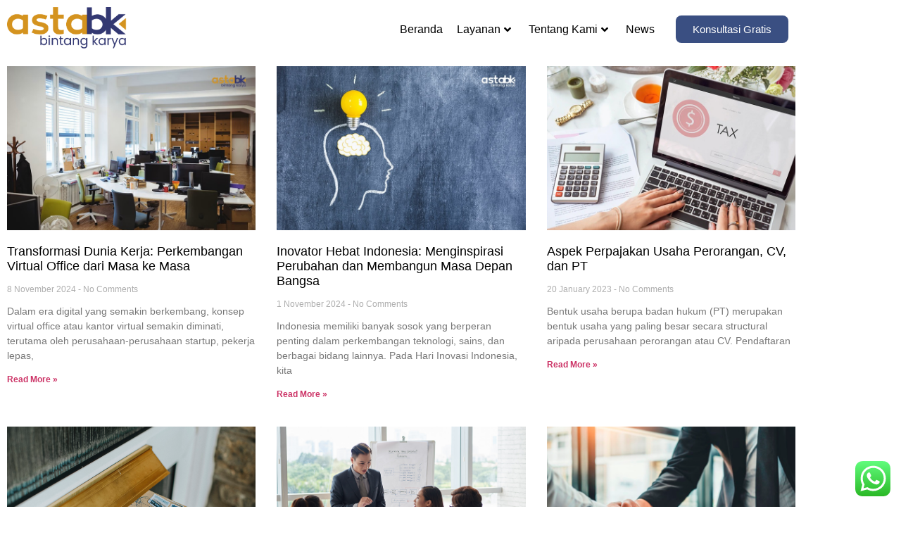

--- FILE ---
content_type: text/html; charset=UTF-8
request_url: https://astabintang.com/tag/virtual-office/
body_size: 29397
content:
<!doctype html>
<html lang="en-US">
<head>
	<meta charset="UTF-8">
	<meta name="viewport" content="width=device-width, initial-scale=1">
	<link rel="profile" href="https://gmpg.org/xfn/11">
	<meta name='robots' content='index, follow, max-image-preview:large, max-snippet:-1, max-video-preview:-1' />

	<!-- This site is optimized with the Yoast SEO plugin v26.4 - https://yoast.com/wordpress/plugins/seo/ -->
	<title>Virtual Office Archives - PT Asta Bintang Karya</title>
	<link rel="canonical" href="https://astabintang.com/tag/virtual-office/" />
	<meta property="og:locale" content="en_US" />
	<meta property="og:type" content="article" />
	<meta property="og:title" content="Virtual Office Archives - PT Asta Bintang Karya" />
	<meta property="og:url" content="https://astabintang.com/tag/virtual-office/" />
	<meta property="og:site_name" content="PT Asta Bintang Karya" />
	<meta name="twitter:card" content="summary_large_image" />
	<script type="application/ld+json" class="yoast-schema-graph">{"@context":"https://schema.org","@graph":[{"@type":"CollectionPage","@id":"https://astabintang.com/tag/virtual-office/","url":"https://astabintang.com/tag/virtual-office/","name":"Virtual Office Archives - PT Asta Bintang Karya","isPartOf":{"@id":"https://astabintang.com/#website"},"primaryImageOfPage":{"@id":"https://astabintang.com/tag/virtual-office/#primaryimage"},"image":{"@id":"https://astabintang.com/tag/virtual-office/#primaryimage"},"thumbnailUrl":"https://astabintang.com/wp-content/uploads/2024/11/WhatsApp-Image-2024-11-07-at-4.29.28-PM.jpeg","breadcrumb":{"@id":"https://astabintang.com/tag/virtual-office/#breadcrumb"},"inLanguage":"en-US"},{"@type":"ImageObject","inLanguage":"en-US","@id":"https://astabintang.com/tag/virtual-office/#primaryimage","url":"https://astabintang.com/wp-content/uploads/2024/11/WhatsApp-Image-2024-11-07-at-4.29.28-PM.jpeg","contentUrl":"https://astabintang.com/wp-content/uploads/2024/11/WhatsApp-Image-2024-11-07-at-4.29.28-PM.jpeg","width":750,"height":500},{"@type":"BreadcrumbList","@id":"https://astabintang.com/tag/virtual-office/#breadcrumb","itemListElement":[{"@type":"ListItem","position":1,"name":"Home","item":"https://astabintang.com/"},{"@type":"ListItem","position":2,"name":"Virtual Office"}]},{"@type":"WebSite","@id":"https://astabintang.com/#website","url":"https://astabintang.com/","name":"PT Asta Bintang Karya","description":"Solusi Bisnis All-In-One untuk UMKM dan Pemula","publisher":{"@id":"https://astabintang.com/#organization"},"potentialAction":[{"@type":"SearchAction","target":{"@type":"EntryPoint","urlTemplate":"https://astabintang.com/?s={search_term_string}"},"query-input":{"@type":"PropertyValueSpecification","valueRequired":true,"valueName":"search_term_string"}}],"inLanguage":"en-US"},{"@type":"Organization","@id":"https://astabintang.com/#organization","name":"PT Asta Bintang Karya","url":"https://astabintang.com/","logo":{"@type":"ImageObject","inLanguage":"en-US","@id":"https://astabintang.com/#/schema/logo/image/","url":"https://astabintang.com/wp-content/uploads/2022/05/asta-baru-baru-14-januari_opt.png","contentUrl":"https://astabintang.com/wp-content/uploads/2022/05/asta-baru-baru-14-januari_opt.png","width":600,"height":373,"caption":"PT Asta Bintang Karya"},"image":{"@id":"https://astabintang.com/#/schema/logo/image/"},"sameAs":["https://www.instagram.com/astabintangkarya/","https://www.linkedin.com/company/pt-asta-bintang-karya/"]}]}</script>
	<!-- / Yoast SEO plugin. -->


<link rel="alternate" type="application/rss+xml" title="PT Asta Bintang Karya &raquo; Feed" href="https://astabintang.com/feed/" />
<link rel="alternate" type="application/rss+xml" title="PT Asta Bintang Karya &raquo; Comments Feed" href="https://astabintang.com/comments/feed/" />
<link rel="alternate" type="application/rss+xml" title="PT Asta Bintang Karya &raquo; Virtual Office Tag Feed" href="https://astabintang.com/tag/virtual-office/feed/" />
<style id='wp-img-auto-sizes-contain-inline-css'>
img:is([sizes=auto i],[sizes^="auto," i]){contain-intrinsic-size:3000px 1500px}
/*# sourceURL=wp-img-auto-sizes-contain-inline-css */
</style>
<link rel='stylesheet' id='ht_ctc_main_css-css' href='https://astabintang.com/wp-content/plugins/click-to-chat-for-whatsapp/new/inc/assets/css/main.css?ver=4.35' media='all' />
<link rel='stylesheet' id='premium-addons-css' href='https://astabintang.com/wp-content/plugins/premium-addons-for-elementor/assets/frontend/min-css/premium-addons.min.css?ver=4.11.41' media='all' />
<style id='wp-emoji-styles-inline-css'>

	img.wp-smiley, img.emoji {
		display: inline !important;
		border: none !important;
		box-shadow: none !important;
		height: 1em !important;
		width: 1em !important;
		margin: 0 0.07em !important;
		vertical-align: -0.1em !important;
		background: none !important;
		padding: 0 !important;
	}
/*# sourceURL=wp-emoji-styles-inline-css */
</style>
<link rel='stylesheet' id='wp-block-library-css' href='https://astabintang.com/wp-includes/css/dist/block-library/style.min.css?ver=6.9' media='all' />
<style id='global-styles-inline-css'>
:root{--wp--preset--aspect-ratio--square: 1;--wp--preset--aspect-ratio--4-3: 4/3;--wp--preset--aspect-ratio--3-4: 3/4;--wp--preset--aspect-ratio--3-2: 3/2;--wp--preset--aspect-ratio--2-3: 2/3;--wp--preset--aspect-ratio--16-9: 16/9;--wp--preset--aspect-ratio--9-16: 9/16;--wp--preset--color--black: #000000;--wp--preset--color--cyan-bluish-gray: #abb8c3;--wp--preset--color--white: #ffffff;--wp--preset--color--pale-pink: #f78da7;--wp--preset--color--vivid-red: #cf2e2e;--wp--preset--color--luminous-vivid-orange: #ff6900;--wp--preset--color--luminous-vivid-amber: #fcb900;--wp--preset--color--light-green-cyan: #7bdcb5;--wp--preset--color--vivid-green-cyan: #00d084;--wp--preset--color--pale-cyan-blue: #8ed1fc;--wp--preset--color--vivid-cyan-blue: #0693e3;--wp--preset--color--vivid-purple: #9b51e0;--wp--preset--gradient--vivid-cyan-blue-to-vivid-purple: linear-gradient(135deg,rgb(6,147,227) 0%,rgb(155,81,224) 100%);--wp--preset--gradient--light-green-cyan-to-vivid-green-cyan: linear-gradient(135deg,rgb(122,220,180) 0%,rgb(0,208,130) 100%);--wp--preset--gradient--luminous-vivid-amber-to-luminous-vivid-orange: linear-gradient(135deg,rgb(252,185,0) 0%,rgb(255,105,0) 100%);--wp--preset--gradient--luminous-vivid-orange-to-vivid-red: linear-gradient(135deg,rgb(255,105,0) 0%,rgb(207,46,46) 100%);--wp--preset--gradient--very-light-gray-to-cyan-bluish-gray: linear-gradient(135deg,rgb(238,238,238) 0%,rgb(169,184,195) 100%);--wp--preset--gradient--cool-to-warm-spectrum: linear-gradient(135deg,rgb(74,234,220) 0%,rgb(151,120,209) 20%,rgb(207,42,186) 40%,rgb(238,44,130) 60%,rgb(251,105,98) 80%,rgb(254,248,76) 100%);--wp--preset--gradient--blush-light-purple: linear-gradient(135deg,rgb(255,206,236) 0%,rgb(152,150,240) 100%);--wp--preset--gradient--blush-bordeaux: linear-gradient(135deg,rgb(254,205,165) 0%,rgb(254,45,45) 50%,rgb(107,0,62) 100%);--wp--preset--gradient--luminous-dusk: linear-gradient(135deg,rgb(255,203,112) 0%,rgb(199,81,192) 50%,rgb(65,88,208) 100%);--wp--preset--gradient--pale-ocean: linear-gradient(135deg,rgb(255,245,203) 0%,rgb(182,227,212) 50%,rgb(51,167,181) 100%);--wp--preset--gradient--electric-grass: linear-gradient(135deg,rgb(202,248,128) 0%,rgb(113,206,126) 100%);--wp--preset--gradient--midnight: linear-gradient(135deg,rgb(2,3,129) 0%,rgb(40,116,252) 100%);--wp--preset--font-size--small: 13px;--wp--preset--font-size--medium: 20px;--wp--preset--font-size--large: 36px;--wp--preset--font-size--x-large: 42px;--wp--preset--spacing--20: 0.44rem;--wp--preset--spacing--30: 0.67rem;--wp--preset--spacing--40: 1rem;--wp--preset--spacing--50: 1.5rem;--wp--preset--spacing--60: 2.25rem;--wp--preset--spacing--70: 3.38rem;--wp--preset--spacing--80: 5.06rem;--wp--preset--shadow--natural: 6px 6px 9px rgba(0, 0, 0, 0.2);--wp--preset--shadow--deep: 12px 12px 50px rgba(0, 0, 0, 0.4);--wp--preset--shadow--sharp: 6px 6px 0px rgba(0, 0, 0, 0.2);--wp--preset--shadow--outlined: 6px 6px 0px -3px rgb(255, 255, 255), 6px 6px rgb(0, 0, 0);--wp--preset--shadow--crisp: 6px 6px 0px rgb(0, 0, 0);}:root { --wp--style--global--content-size: 800px;--wp--style--global--wide-size: 1200px; }:where(body) { margin: 0; }.wp-site-blocks > .alignleft { float: left; margin-right: 2em; }.wp-site-blocks > .alignright { float: right; margin-left: 2em; }.wp-site-blocks > .aligncenter { justify-content: center; margin-left: auto; margin-right: auto; }:where(.wp-site-blocks) > * { margin-block-start: 24px; margin-block-end: 0; }:where(.wp-site-blocks) > :first-child { margin-block-start: 0; }:where(.wp-site-blocks) > :last-child { margin-block-end: 0; }:root { --wp--style--block-gap: 24px; }:root :where(.is-layout-flow) > :first-child{margin-block-start: 0;}:root :where(.is-layout-flow) > :last-child{margin-block-end: 0;}:root :where(.is-layout-flow) > *{margin-block-start: 24px;margin-block-end: 0;}:root :where(.is-layout-constrained) > :first-child{margin-block-start: 0;}:root :where(.is-layout-constrained) > :last-child{margin-block-end: 0;}:root :where(.is-layout-constrained) > *{margin-block-start: 24px;margin-block-end: 0;}:root :where(.is-layout-flex){gap: 24px;}:root :where(.is-layout-grid){gap: 24px;}.is-layout-flow > .alignleft{float: left;margin-inline-start: 0;margin-inline-end: 2em;}.is-layout-flow > .alignright{float: right;margin-inline-start: 2em;margin-inline-end: 0;}.is-layout-flow > .aligncenter{margin-left: auto !important;margin-right: auto !important;}.is-layout-constrained > .alignleft{float: left;margin-inline-start: 0;margin-inline-end: 2em;}.is-layout-constrained > .alignright{float: right;margin-inline-start: 2em;margin-inline-end: 0;}.is-layout-constrained > .aligncenter{margin-left: auto !important;margin-right: auto !important;}.is-layout-constrained > :where(:not(.alignleft):not(.alignright):not(.alignfull)){max-width: var(--wp--style--global--content-size);margin-left: auto !important;margin-right: auto !important;}.is-layout-constrained > .alignwide{max-width: var(--wp--style--global--wide-size);}body .is-layout-flex{display: flex;}.is-layout-flex{flex-wrap: wrap;align-items: center;}.is-layout-flex > :is(*, div){margin: 0;}body .is-layout-grid{display: grid;}.is-layout-grid > :is(*, div){margin: 0;}body{padding-top: 0px;padding-right: 0px;padding-bottom: 0px;padding-left: 0px;}a:where(:not(.wp-element-button)){text-decoration: underline;}:root :where(.wp-element-button, .wp-block-button__link){background-color: #32373c;border-width: 0;color: #fff;font-family: inherit;font-size: inherit;font-style: inherit;font-weight: inherit;letter-spacing: inherit;line-height: inherit;padding-top: calc(0.667em + 2px);padding-right: calc(1.333em + 2px);padding-bottom: calc(0.667em + 2px);padding-left: calc(1.333em + 2px);text-decoration: none;text-transform: inherit;}.has-black-color{color: var(--wp--preset--color--black) !important;}.has-cyan-bluish-gray-color{color: var(--wp--preset--color--cyan-bluish-gray) !important;}.has-white-color{color: var(--wp--preset--color--white) !important;}.has-pale-pink-color{color: var(--wp--preset--color--pale-pink) !important;}.has-vivid-red-color{color: var(--wp--preset--color--vivid-red) !important;}.has-luminous-vivid-orange-color{color: var(--wp--preset--color--luminous-vivid-orange) !important;}.has-luminous-vivid-amber-color{color: var(--wp--preset--color--luminous-vivid-amber) !important;}.has-light-green-cyan-color{color: var(--wp--preset--color--light-green-cyan) !important;}.has-vivid-green-cyan-color{color: var(--wp--preset--color--vivid-green-cyan) !important;}.has-pale-cyan-blue-color{color: var(--wp--preset--color--pale-cyan-blue) !important;}.has-vivid-cyan-blue-color{color: var(--wp--preset--color--vivid-cyan-blue) !important;}.has-vivid-purple-color{color: var(--wp--preset--color--vivid-purple) !important;}.has-black-background-color{background-color: var(--wp--preset--color--black) !important;}.has-cyan-bluish-gray-background-color{background-color: var(--wp--preset--color--cyan-bluish-gray) !important;}.has-white-background-color{background-color: var(--wp--preset--color--white) !important;}.has-pale-pink-background-color{background-color: var(--wp--preset--color--pale-pink) !important;}.has-vivid-red-background-color{background-color: var(--wp--preset--color--vivid-red) !important;}.has-luminous-vivid-orange-background-color{background-color: var(--wp--preset--color--luminous-vivid-orange) !important;}.has-luminous-vivid-amber-background-color{background-color: var(--wp--preset--color--luminous-vivid-amber) !important;}.has-light-green-cyan-background-color{background-color: var(--wp--preset--color--light-green-cyan) !important;}.has-vivid-green-cyan-background-color{background-color: var(--wp--preset--color--vivid-green-cyan) !important;}.has-pale-cyan-blue-background-color{background-color: var(--wp--preset--color--pale-cyan-blue) !important;}.has-vivid-cyan-blue-background-color{background-color: var(--wp--preset--color--vivid-cyan-blue) !important;}.has-vivid-purple-background-color{background-color: var(--wp--preset--color--vivid-purple) !important;}.has-black-border-color{border-color: var(--wp--preset--color--black) !important;}.has-cyan-bluish-gray-border-color{border-color: var(--wp--preset--color--cyan-bluish-gray) !important;}.has-white-border-color{border-color: var(--wp--preset--color--white) !important;}.has-pale-pink-border-color{border-color: var(--wp--preset--color--pale-pink) !important;}.has-vivid-red-border-color{border-color: var(--wp--preset--color--vivid-red) !important;}.has-luminous-vivid-orange-border-color{border-color: var(--wp--preset--color--luminous-vivid-orange) !important;}.has-luminous-vivid-amber-border-color{border-color: var(--wp--preset--color--luminous-vivid-amber) !important;}.has-light-green-cyan-border-color{border-color: var(--wp--preset--color--light-green-cyan) !important;}.has-vivid-green-cyan-border-color{border-color: var(--wp--preset--color--vivid-green-cyan) !important;}.has-pale-cyan-blue-border-color{border-color: var(--wp--preset--color--pale-cyan-blue) !important;}.has-vivid-cyan-blue-border-color{border-color: var(--wp--preset--color--vivid-cyan-blue) !important;}.has-vivid-purple-border-color{border-color: var(--wp--preset--color--vivid-purple) !important;}.has-vivid-cyan-blue-to-vivid-purple-gradient-background{background: var(--wp--preset--gradient--vivid-cyan-blue-to-vivid-purple) !important;}.has-light-green-cyan-to-vivid-green-cyan-gradient-background{background: var(--wp--preset--gradient--light-green-cyan-to-vivid-green-cyan) !important;}.has-luminous-vivid-amber-to-luminous-vivid-orange-gradient-background{background: var(--wp--preset--gradient--luminous-vivid-amber-to-luminous-vivid-orange) !important;}.has-luminous-vivid-orange-to-vivid-red-gradient-background{background: var(--wp--preset--gradient--luminous-vivid-orange-to-vivid-red) !important;}.has-very-light-gray-to-cyan-bluish-gray-gradient-background{background: var(--wp--preset--gradient--very-light-gray-to-cyan-bluish-gray) !important;}.has-cool-to-warm-spectrum-gradient-background{background: var(--wp--preset--gradient--cool-to-warm-spectrum) !important;}.has-blush-light-purple-gradient-background{background: var(--wp--preset--gradient--blush-light-purple) !important;}.has-blush-bordeaux-gradient-background{background: var(--wp--preset--gradient--blush-bordeaux) !important;}.has-luminous-dusk-gradient-background{background: var(--wp--preset--gradient--luminous-dusk) !important;}.has-pale-ocean-gradient-background{background: var(--wp--preset--gradient--pale-ocean) !important;}.has-electric-grass-gradient-background{background: var(--wp--preset--gradient--electric-grass) !important;}.has-midnight-gradient-background{background: var(--wp--preset--gradient--midnight) !important;}.has-small-font-size{font-size: var(--wp--preset--font-size--small) !important;}.has-medium-font-size{font-size: var(--wp--preset--font-size--medium) !important;}.has-large-font-size{font-size: var(--wp--preset--font-size--large) !important;}.has-x-large-font-size{font-size: var(--wp--preset--font-size--x-large) !important;}
:root :where(.wp-block-pullquote){font-size: 1.5em;line-height: 1.6;}
/*# sourceURL=global-styles-inline-css */
</style>
<link rel='stylesheet' id='contact-form-7-css' href='https://astabintang.com/wp-content/plugins/contact-form-7/includes/css/styles.css?ver=6.1.3' media='all' />
<link rel='stylesheet' id='woocommerce-layout-css' href='https://astabintang.com/wp-content/plugins/woocommerce/assets/css/woocommerce-layout.css?ver=10.3.7' media='all' />
<link rel='stylesheet' id='woocommerce-smallscreen-css' href='https://astabintang.com/wp-content/plugins/woocommerce/assets/css/woocommerce-smallscreen.css?ver=10.3.7' media='only screen and (max-width: 768px)' />
<link rel='stylesheet' id='woocommerce-general-css' href='https://astabintang.com/wp-content/plugins/woocommerce/assets/css/woocommerce.css?ver=10.3.7' media='all' />
<style id='woocommerce-inline-inline-css'>
.woocommerce form .form-row .required { visibility: visible; }
/*# sourceURL=woocommerce-inline-inline-css */
</style>
<link rel='stylesheet' id='xendit_pg_style-css' href='https://astabintang.com/wp-content/plugins/woo-xendit-virtual-accounts/assets/css/xendit-pg-style.css?ver=1.0.1' media='all' />
<link rel='stylesheet' id='brands-styles-css' href='https://astabintang.com/wp-content/plugins/woocommerce/assets/css/brands.css?ver=10.3.7' media='all' />
<link rel='stylesheet' id='hello-elementor-css' href='https://astabintang.com/wp-content/themes/hello-elementor/style.min.css?ver=3.4.0' media='all' />
<link rel='stylesheet' id='hello-elementor-theme-style-css' href='https://astabintang.com/wp-content/themes/hello-elementor/theme.min.css?ver=3.4.0' media='all' />
<link rel='stylesheet' id='hello-elementor-header-footer-css' href='https://astabintang.com/wp-content/themes/hello-elementor/header-footer.min.css?ver=3.4.0' media='all' />
<link rel='stylesheet' id='elementor-icons-css' href='https://astabintang.com/wp-content/plugins/elementor/assets/lib/eicons/css/elementor-icons.min.css?ver=5.45.0' media='all' />
<link rel='stylesheet' id='elementor-frontend-css' href='https://astabintang.com/wp-content/plugins/elementor/assets/css/frontend.min.css?ver=3.34.1' media='all' />
<link rel='stylesheet' id='elementor-post-7-css' href='https://astabintang.com/wp-content/uploads/elementor/css/post-7.css?ver=1768574489' media='all' />
<link rel='stylesheet' id='elementor-pro-css' href='https://astabintang.com/wp-content/plugins/elementor-pro-deac/assets/css/frontend.min.css?ver=3.7.7' media='all' />
<link rel='stylesheet' id='font-awesome-5-all-css' href='https://astabintang.com/wp-content/plugins/elementor/assets/lib/font-awesome/css/all.min.css?ver=4.11.41' media='all' />
<link rel='stylesheet' id='font-awesome-4-shim-css' href='https://astabintang.com/wp-content/plugins/elementor/assets/lib/font-awesome/css/v4-shims.min.css?ver=3.34.1' media='all' />
<link rel='stylesheet' id='elementor-post-14556-css' href='https://astabintang.com/wp-content/uploads/elementor/css/post-14556.css?ver=1768574489' media='all' />
<link rel='stylesheet' id='elementor-post-14600-css' href='https://astabintang.com/wp-content/uploads/elementor/css/post-14600.css?ver=1768574490' media='all' />
<link rel='stylesheet' id='elementor-post-14619-css' href='https://astabintang.com/wp-content/uploads/elementor/css/post-14619.css?ver=1768576670' media='all' />
<link rel='stylesheet' id='elementor-gf-local-lato-css' href='https://astabintang.com/wp-content/uploads/elementor/google-fonts/css/lato.css?ver=1746674312' media='all' />
<link rel='stylesheet' id='elementor-gf-local-mulish-css' href='https://astabintang.com/wp-content/uploads/elementor/google-fonts/css/mulish.css?ver=1746674190' media='all' />
<link rel='stylesheet' id='elementor-icons-shared-0-css' href='https://astabintang.com/wp-content/plugins/elementor/assets/lib/font-awesome/css/fontawesome.min.css?ver=5.15.3' media='all' />
<link rel='stylesheet' id='elementor-icons-fa-solid-css' href='https://astabintang.com/wp-content/plugins/elementor/assets/lib/font-awesome/css/solid.min.css?ver=5.15.3' media='all' />
<link rel='stylesheet' id='elementor-icons-fa-regular-css' href='https://astabintang.com/wp-content/plugins/elementor/assets/lib/font-awesome/css/regular.min.css?ver=5.15.3' media='all' />
<link rel='stylesheet' id='elementor-icons-fa-brands-css' href='https://astabintang.com/wp-content/plugins/elementor/assets/lib/font-awesome/css/brands.min.css?ver=5.15.3' media='all' />
<script type="text/javascript">
            window._nslDOMReady = (function () {
                const executedCallbacks = new Set();
            
                return function (callback) {
                    /**
                    * Third parties might dispatch DOMContentLoaded events, so we need to ensure that we only run our callback once!
                    */
                    if (executedCallbacks.has(callback)) return;
            
                    const wrappedCallback = function () {
                        if (executedCallbacks.has(callback)) return;
                        executedCallbacks.add(callback);
                        callback();
                    };
            
                    if (document.readyState === "complete" || document.readyState === "interactive") {
                        wrappedCallback();
                    } else {
                        document.addEventListener("DOMContentLoaded", wrappedCallback);
                    }
                };
            })();
        </script><script src="https://astabintang.com/wp-includes/js/jquery/jquery.min.js?ver=3.7.1" id="jquery-core-js"></script>
<script src="https://astabintang.com/wp-includes/js/jquery/jquery-migrate.min.js?ver=3.4.1" id="jquery-migrate-js"></script>
<script id="yaymail-notice-js-extra">
var yaymail_notice = {"admin_ajax":"https://astabintang.com/wp-admin/admin-ajax.php","nonce":"7b28d36231"};
//# sourceURL=yaymail-notice-js-extra
</script>
<script src="https://astabintang.com/wp-content/plugins/yaymail/assets/scripts/notice.js?ver=4.3.1" id="yaymail-notice-js"></script>
<script src="https://astabintang.com/wp-content/plugins/woocommerce/assets/js/jquery-blockui/jquery.blockUI.min.js?ver=2.7.0-wc.10.3.7" id="wc-jquery-blockui-js" defer data-wp-strategy="defer"></script>
<script id="wc-add-to-cart-js-extra">
var wc_add_to_cart_params = {"ajax_url":"/wp-admin/admin-ajax.php","wc_ajax_url":"/?wc-ajax=%%endpoint%%&elementor_page_id=154","i18n_view_cart":"View cart","cart_url":"https://astabintang.com/cart/","is_cart":"","cart_redirect_after_add":"no"};
//# sourceURL=wc-add-to-cart-js-extra
</script>
<script src="https://astabintang.com/wp-content/plugins/woocommerce/assets/js/frontend/add-to-cart.min.js?ver=10.3.7" id="wc-add-to-cart-js" defer data-wp-strategy="defer"></script>
<script src="https://astabintang.com/wp-content/plugins/woocommerce/assets/js/js-cookie/js.cookie.min.js?ver=2.1.4-wc.10.3.7" id="wc-js-cookie-js" defer data-wp-strategy="defer"></script>
<script id="woocommerce-js-extra">
var woocommerce_params = {"ajax_url":"/wp-admin/admin-ajax.php","wc_ajax_url":"/?wc-ajax=%%endpoint%%&elementor_page_id=154","i18n_password_show":"Show password","i18n_password_hide":"Hide password"};
//# sourceURL=woocommerce-js-extra
</script>
<script src="https://astabintang.com/wp-content/plugins/woocommerce/assets/js/frontend/woocommerce.min.js?ver=10.3.7" id="woocommerce-js" defer data-wp-strategy="defer"></script>
<script src="https://astabintang.com/wp-content/plugins/elementor/assets/lib/font-awesome/js/v4-shims.min.js?ver=3.34.1" id="font-awesome-4-shim-js"></script>
<link rel="https://api.w.org/" href="https://astabintang.com/wp-json/" /><link rel="alternate" title="JSON" type="application/json" href="https://astabintang.com/wp-json/wp/v2/tags/154" /><link rel="EditURI" type="application/rsd+xml" title="RSD" href="https://astabintang.com/xmlrpc.php?rsd" />
<meta name="generator" content="WordPress 6.9" />
<meta name="generator" content="WooCommerce 10.3.7" />
<meta name="generator" content="Redux 4.5.9" />	<noscript><style>.woocommerce-product-gallery{ opacity: 1 !important; }</style></noscript>
	<meta name="generator" content="Elementor 3.34.1; features: additional_custom_breakpoints; settings: css_print_method-external, google_font-enabled, font_display-auto">
			<style>
				.e-con.e-parent:nth-of-type(n+4):not(.e-lazyloaded):not(.e-no-lazyload),
				.e-con.e-parent:nth-of-type(n+4):not(.e-lazyloaded):not(.e-no-lazyload) * {
					background-image: none !important;
				}
				@media screen and (max-height: 1024px) {
					.e-con.e-parent:nth-of-type(n+3):not(.e-lazyloaded):not(.e-no-lazyload),
					.e-con.e-parent:nth-of-type(n+3):not(.e-lazyloaded):not(.e-no-lazyload) * {
						background-image: none !important;
					}
				}
				@media screen and (max-height: 640px) {
					.e-con.e-parent:nth-of-type(n+2):not(.e-lazyloaded):not(.e-no-lazyload),
					.e-con.e-parent:nth-of-type(n+2):not(.e-lazyloaded):not(.e-no-lazyload) * {
						background-image: none !important;
					}
				}
			</style>
			<meta name="generator" content="Powered by Slider Revolution 6.6.12 - responsive, Mobile-Friendly Slider Plugin for WordPress with comfortable drag and drop interface." />
<link rel="icon" href="https://astabintang.com/wp-content/uploads/2024/09/favicon-abk-512-55x55.png" sizes="32x32" />
<link rel="icon" href="https://astabintang.com/wp-content/uploads/2024/09/favicon-abk-512-280x280.png" sizes="192x192" />
<link rel="apple-touch-icon" href="https://astabintang.com/wp-content/uploads/2024/09/favicon-abk-512-280x280.png" />
<meta name="msapplication-TileImage" content="https://astabintang.com/wp-content/uploads/2024/09/favicon-abk-512-280x280.png" />
<script>function setREVStartSize(e){
			//window.requestAnimationFrame(function() {
				window.RSIW = window.RSIW===undefined ? window.innerWidth : window.RSIW;
				window.RSIH = window.RSIH===undefined ? window.innerHeight : window.RSIH;
				try {
					var pw = document.getElementById(e.c).parentNode.offsetWidth,
						newh;
					pw = pw===0 || isNaN(pw) || (e.l=="fullwidth" || e.layout=="fullwidth") ? window.RSIW : pw;
					e.tabw = e.tabw===undefined ? 0 : parseInt(e.tabw);
					e.thumbw = e.thumbw===undefined ? 0 : parseInt(e.thumbw);
					e.tabh = e.tabh===undefined ? 0 : parseInt(e.tabh);
					e.thumbh = e.thumbh===undefined ? 0 : parseInt(e.thumbh);
					e.tabhide = e.tabhide===undefined ? 0 : parseInt(e.tabhide);
					e.thumbhide = e.thumbhide===undefined ? 0 : parseInt(e.thumbhide);
					e.mh = e.mh===undefined || e.mh=="" || e.mh==="auto" ? 0 : parseInt(e.mh,0);
					if(e.layout==="fullscreen" || e.l==="fullscreen")
						newh = Math.max(e.mh,window.RSIH);
					else{
						e.gw = Array.isArray(e.gw) ? e.gw : [e.gw];
						for (var i in e.rl) if (e.gw[i]===undefined || e.gw[i]===0) e.gw[i] = e.gw[i-1];
						e.gh = e.el===undefined || e.el==="" || (Array.isArray(e.el) && e.el.length==0)? e.gh : e.el;
						e.gh = Array.isArray(e.gh) ? e.gh : [e.gh];
						for (var i in e.rl) if (e.gh[i]===undefined || e.gh[i]===0) e.gh[i] = e.gh[i-1];
											
						var nl = new Array(e.rl.length),
							ix = 0,
							sl;
						e.tabw = e.tabhide>=pw ? 0 : e.tabw;
						e.thumbw = e.thumbhide>=pw ? 0 : e.thumbw;
						e.tabh = e.tabhide>=pw ? 0 : e.tabh;
						e.thumbh = e.thumbhide>=pw ? 0 : e.thumbh;
						for (var i in e.rl) nl[i] = e.rl[i]<window.RSIW ? 0 : e.rl[i];
						sl = nl[0];
						for (var i in nl) if (sl>nl[i] && nl[i]>0) { sl = nl[i]; ix=i;}
						var m = pw>(e.gw[ix]+e.tabw+e.thumbw) ? 1 : (pw-(e.tabw+e.thumbw)) / (e.gw[ix]);
						newh =  (e.gh[ix] * m) + (e.tabh + e.thumbh);
					}
					var el = document.getElementById(e.c);
					if (el!==null && el) el.style.height = newh+"px";
					el = document.getElementById(e.c+"_wrapper");
					if (el!==null && el) {
						el.style.height = newh+"px";
						el.style.display = "block";
					}
				} catch(e){
					console.log("Failure at Presize of Slider:" + e)
				}
			//});
		  };</script>
<style type="text/css">div.nsl-container[data-align="left"] {
    text-align: left;
}

div.nsl-container[data-align="center"] {
    text-align: center;
}

div.nsl-container[data-align="right"] {
    text-align: right;
}


div.nsl-container div.nsl-container-buttons a[data-plugin="nsl"] {
    text-decoration: none;
    box-shadow: none;
    border: 0;
}

div.nsl-container .nsl-container-buttons {
    display: flex;
    padding: 5px 0;
}

div.nsl-container.nsl-container-block .nsl-container-buttons {
    display: inline-grid;
    grid-template-columns: minmax(145px, auto);
}

div.nsl-container-block-fullwidth .nsl-container-buttons {
    flex-flow: column;
    align-items: center;
}

div.nsl-container-block-fullwidth .nsl-container-buttons a,
div.nsl-container-block .nsl-container-buttons a {
    flex: 1 1 auto;
    display: block;
    margin: 5px 0;
    width: 100%;
}

div.nsl-container-inline {
    margin: -5px;
    text-align: left;
}

div.nsl-container-inline .nsl-container-buttons {
    justify-content: center;
    flex-wrap: wrap;
}

div.nsl-container-inline .nsl-container-buttons a {
    margin: 5px;
    display: inline-block;
}

div.nsl-container-grid .nsl-container-buttons {
    flex-flow: row;
    align-items: center;
    flex-wrap: wrap;
}

div.nsl-container-grid .nsl-container-buttons a {
    flex: 1 1 auto;
    display: block;
    margin: 5px;
    max-width: 280px;
    width: 100%;
}

@media only screen and (min-width: 650px) {
    div.nsl-container-grid .nsl-container-buttons a {
        width: auto;
    }
}

div.nsl-container .nsl-button {
    cursor: pointer;
    vertical-align: top;
    border-radius: 4px;
}

div.nsl-container .nsl-button-default {
    color: #fff;
    display: flex;
}

div.nsl-container .nsl-button-icon {
    display: inline-block;
}

div.nsl-container .nsl-button-svg-container {
    flex: 0 0 auto;
    padding: 8px;
    display: flex;
    align-items: center;
}

div.nsl-container svg {
    height: 24px;
    width: 24px;
    vertical-align: top;
}

div.nsl-container .nsl-button-default div.nsl-button-label-container {
    margin: 0 24px 0 12px;
    padding: 10px 0;
    font-family: Helvetica, Arial, sans-serif;
    font-size: 16px;
    line-height: 20px;
    letter-spacing: .25px;
    overflow: hidden;
    text-align: center;
    text-overflow: clip;
    white-space: nowrap;
    flex: 1 1 auto;
    -webkit-font-smoothing: antialiased;
    -moz-osx-font-smoothing: grayscale;
    text-transform: none;
    display: inline-block;
}

div.nsl-container .nsl-button-google[data-skin="light"] {
    box-shadow: inset 0 0 0 1px #747775;
    color: #1f1f1f;
}

div.nsl-container .nsl-button-google[data-skin="dark"] {
    box-shadow: inset 0 0 0 1px #8E918F;
    color: #E3E3E3;
}

div.nsl-container .nsl-button-google[data-skin="neutral"] {
    color: #1F1F1F;
}

div.nsl-container .nsl-button-google div.nsl-button-label-container {
    font-family: "Roboto Medium", Roboto, Helvetica, Arial, sans-serif;
}

div.nsl-container .nsl-button-apple .nsl-button-svg-container {
    padding: 0 6px;
}

div.nsl-container .nsl-button-apple .nsl-button-svg-container svg {
    height: 40px;
    width: auto;
}

div.nsl-container .nsl-button-apple[data-skin="light"] {
    color: #000;
    box-shadow: 0 0 0 1px #000;
}

div.nsl-container .nsl-button-facebook[data-skin="white"] {
    color: #000;
    box-shadow: inset 0 0 0 1px #000;
}

div.nsl-container .nsl-button-facebook[data-skin="light"] {
    color: #1877F2;
    box-shadow: inset 0 0 0 1px #1877F2;
}

div.nsl-container .nsl-button-spotify[data-skin="white"] {
    color: #191414;
    box-shadow: inset 0 0 0 1px #191414;
}

div.nsl-container .nsl-button-apple div.nsl-button-label-container {
    font-size: 17px;
    font-family: -apple-system, BlinkMacSystemFont, "Segoe UI", Roboto, Helvetica, Arial, sans-serif, "Apple Color Emoji", "Segoe UI Emoji", "Segoe UI Symbol";
}

div.nsl-container .nsl-button-slack div.nsl-button-label-container {
    font-size: 17px;
    font-family: -apple-system, BlinkMacSystemFont, "Segoe UI", Roboto, Helvetica, Arial, sans-serif, "Apple Color Emoji", "Segoe UI Emoji", "Segoe UI Symbol";
}

div.nsl-container .nsl-button-slack[data-skin="light"] {
    color: #000000;
    box-shadow: inset 0 0 0 1px #DDDDDD;
}

div.nsl-container .nsl-button-tiktok[data-skin="light"] {
    color: #161823;
    box-shadow: 0 0 0 1px rgba(22, 24, 35, 0.12);
}


div.nsl-container .nsl-button-kakao {
    color: rgba(0, 0, 0, 0.85);
}

.nsl-clear {
    clear: both;
}

.nsl-container {
    clear: both;
}

.nsl-disabled-provider .nsl-button {
    filter: grayscale(1);
    opacity: 0.8;
}

/*Button align start*/

div.nsl-container-inline[data-align="left"] .nsl-container-buttons {
    justify-content: flex-start;
}

div.nsl-container-inline[data-align="center"] .nsl-container-buttons {
    justify-content: center;
}

div.nsl-container-inline[data-align="right"] .nsl-container-buttons {
    justify-content: flex-end;
}


div.nsl-container-grid[data-align="left"] .nsl-container-buttons {
    justify-content: flex-start;
}

div.nsl-container-grid[data-align="center"] .nsl-container-buttons {
    justify-content: center;
}

div.nsl-container-grid[data-align="right"] .nsl-container-buttons {
    justify-content: flex-end;
}

div.nsl-container-grid[data-align="space-around"] .nsl-container-buttons {
    justify-content: space-around;
}

div.nsl-container-grid[data-align="space-between"] .nsl-container-buttons {
    justify-content: space-between;
}

/* Button align end*/

/* Redirect */

#nsl-redirect-overlay {
    display: flex;
    flex-direction: column;
    justify-content: center;
    align-items: center;
    position: fixed;
    z-index: 1000000;
    left: 0;
    top: 0;
    width: 100%;
    height: 100%;
    backdrop-filter: blur(1px);
    background-color: RGBA(0, 0, 0, .32);;
}

#nsl-redirect-overlay-container {
    display: flex;
    flex-direction: column;
    justify-content: center;
    align-items: center;
    background-color: white;
    padding: 30px;
    border-radius: 10px;
}

#nsl-redirect-overlay-spinner {
    content: '';
    display: block;
    margin: 20px;
    border: 9px solid RGBA(0, 0, 0, .6);
    border-top: 9px solid #fff;
    border-radius: 50%;
    box-shadow: inset 0 0 0 1px RGBA(0, 0, 0, .6), 0 0 0 1px RGBA(0, 0, 0, .6);
    width: 40px;
    height: 40px;
    animation: nsl-loader-spin 2s linear infinite;
}

@keyframes nsl-loader-spin {
    0% {
        transform: rotate(0deg)
    }
    to {
        transform: rotate(360deg)
    }
}

#nsl-redirect-overlay-title {
    font-family: -apple-system, BlinkMacSystemFont, "Segoe UI", Roboto, Oxygen-Sans, Ubuntu, Cantarell, "Helvetica Neue", sans-serif;
    font-size: 18px;
    font-weight: bold;
    color: #3C434A;
}

#nsl-redirect-overlay-text {
    font-family: -apple-system, BlinkMacSystemFont, "Segoe UI", Roboto, Oxygen-Sans, Ubuntu, Cantarell, "Helvetica Neue", sans-serif;
    text-align: center;
    font-size: 14px;
    color: #3C434A;
}

/* Redirect END*/</style><style type="text/css">/* Notice fallback */
#nsl-notices-fallback {
    position: fixed;
    right: 10px;
    top: 10px;
    z-index: 10000;
}

.admin-bar #nsl-notices-fallback {
    top: 42px;
}

#nsl-notices-fallback > div {
    position: relative;
    background: #fff;
    border-left: 4px solid #fff;
    box-shadow: 0 1px 1px 0 rgba(0, 0, 0, .1);
    margin: 5px 15px 2px;
    padding: 1px 20px;
}

#nsl-notices-fallback > div.error {
    display: block;
    border-left-color: #dc3232;
}

#nsl-notices-fallback > div.updated {
    display: block;
    border-left-color: #46b450;
}

#nsl-notices-fallback p {
    margin: .5em 0;
    padding: 2px;
}

#nsl-notices-fallback > div:after {
    position: absolute;
    right: 5px;
    top: 5px;
    content: '\00d7';
    display: block;
    height: 16px;
    width: 16px;
    line-height: 16px;
    text-align: center;
    font-size: 20px;
    cursor: pointer;
}</style>
	<!-- Google tag (gtag.js) -->
	<script async src="https://www.googletagmanager.com/gtag/js?id=G-1507DSJ8M3"></script>
	<script>
	window.dataLayer = window.dataLayer || [];
	function gtag(){dataLayer.push(arguments);}
	gtag('js', new Date());

	gtag('config', 'G-1507DSJ8M3');
	</script>

	<!-- Google Tag Manager -->
	<script>(function(w,d,s,l,i){w[l]=w[l]||[];w[l].push({'gtm.start':
	new Date().getTime(),event:'gtm.js'});var f=d.getElementsByTagName(s)[0],
	j=d.createElement(s),dl=l!='dataLayer'?'&l='+l:'';j.async=true;j.src=
	'https://www.googletagmanager.com/gtm.js?id='+i+dl;f.parentNode.insertBefore(j,f);
	})(window,document,'script','dataLayer','GTM-NPKFS5J');</script>
	<!-- End Google Tag Manager -->

	<!-- Google tag (gtag.js) google ads-->
	<script async src="https://www.googletagmanager.com/gtag/js?id=AW-668116921">
	</script>
	<script>
	window.dataLayer = window.dataLayer || [];
	function gtag(){dataLayer.push(arguments);}
	gtag('js', new Date());

	gtag('config', 'AW-668116921');
	</script>


</head>

	<!-- Google Tag Manager (noscript) -->
	<noscript><iframe src="https://www.googletagmanager.com/ns.html?id=GTM-NPKFS5J"
	height="0" width="0" style="display:none;visibility:hidden"></iframe></noscript>
	<!-- End Google Tag Manager (noscript) -->

<body class="archive tag tag-virtual-office tag-154 wp-embed-responsive wp-theme-hello-elementor theme-hello-elementor woocommerce-no-js hello-elementor-default elementor-default elementor-template-full-width elementor-kit-7 elementor-page-14619">


<a class="skip-link screen-reader-text" href="#content">Skip to content</a>

		<div data-elementor-type="header" data-elementor-id="14556" class="elementor elementor-14556 elementor-location-header">
					<div class="elementor-section-wrap">
								<section class="elementor-section elementor-top-section elementor-element elementor-element-a7133df elementor-section-boxed elementor-section-height-default elementor-section-height-default" data-id="a7133df" data-element_type="section" data-settings="{&quot;background_background&quot;:&quot;classic&quot;}">
						<div class="elementor-container elementor-column-gap-default">
					<div class="elementor-column elementor-col-16 elementor-top-column elementor-element elementor-element-9dc333d" data-id="9dc333d" data-element_type="column">
			<div class="elementor-widget-wrap elementor-element-populated">
						<div class="elementor-element elementor-element-28938fb elementor-widget elementor-widget-image" data-id="28938fb" data-element_type="widget" data-widget_type="image.default">
				<div class="elementor-widget-container">
																<a href="/">
							<img fetchpriority="high" width="3945" height="1478" src="https://astabintang.com/wp-content/uploads/2022/05/LOGO-ABK-BARU.png" class="attachment-full size-full wp-image-10317" alt="" />								</a>
															</div>
				</div>
					</div>
		</div>
				<div class="elementor-column elementor-col-66 elementor-top-column elementor-element elementor-element-38ca9bf" data-id="38ca9bf" data-element_type="column">
			<div class="elementor-widget-wrap elementor-element-populated">
						<div class="elementor-element elementor-element-a2c837c premium-nav-hor premium-nav-none premium-ham-dropdown elementor-widget elementor-widget-premium-nav-menu" data-id="a2c837c" data-element_type="widget" data-settings="{&quot;submenu_icon&quot;:{&quot;value&quot;:&quot;fas fa-angle-down&quot;,&quot;library&quot;:&quot;fa-solid&quot;},&quot;submenu_item_icon&quot;:{&quot;value&quot;:&quot;&quot;,&quot;library&quot;:&quot;&quot;}}" data-widget_type="premium-nav-menu.default">
				<div class="elementor-widget-container">
								<div data-settings="{&quot;breakpoint&quot;:1024,&quot;mobileLayout&quot;:&quot;dropdown&quot;,&quot;mainLayout&quot;:&quot;hor&quot;,&quot;stretchDropdown&quot;:false,&quot;hoverEffect&quot;:&quot;&quot;,&quot;submenuEvent&quot;:&quot;hover&quot;,&quot;submenuTrigger&quot;:&quot;item&quot;,&quot;closeAfterClick&quot;:false,&quot;renderMobileMenu&quot;:true}" class="premium-nav-widget-container premium-nav-pointer-none" style="visibility:hidden; opacity:0;">
				<div class="premium-ver-inner-container">
									<div class="premium-hamburger-toggle premium-mobile-menu-icon" role="button" aria-label="Toggle Menu">
						<span class="premium-toggle-text">
							<i aria-hidden="true" class="fas fa-bars"></i>Menu						</span>
						<span class="premium-toggle-close">
							<i aria-hidden="true" class="fas fa-times"></i>Close						</span>
					</div>
												<div class="premium-nav-menu-container premium-nav-default">
								<ul id="menu-main-menu" class="premium-nav-menu premium-main-nav-menu"><li id="premium-nav-menu-item-8551" class="menu-item menu-item-type-post_type menu-item-object-page menu-item-home premium-nav-menu-item"><a href="https://astabintang.com/" class="premium-menu-link premium-menu-link-parent premium-lq__none">Beranda</a></li>
<li id="premium-nav-menu-item-9165" class="menu-item menu-item-type-custom menu-item-object-custom menu-item-has-children premium-nav-menu-item premium-item-anchor"><a href="#" class="premium-menu-link premium-menu-link-parent premium-lq__none">Layanan<i class="fas fa-angle-down premium-dropdown-icon"></i></a>
<ul class="premium-sub-menu premium-lq__none">
	<li id="premium-nav-menu-item-11761" class="menu-item menu-item-type-post_type menu-item-object-page premium-nav-menu-item premium-sub-menu-item"><a href="https://astabintang.com/pendirian-pt-dan-cv/" class="premium-menu-link premium-sub-menu-link">Pembuatan PT/CV</a></li>
	<li id="premium-nav-menu-item-11411" class="menu-item menu-item-type-post_type menu-item-object-page premium-nav-menu-item premium-sub-menu-item"><a href="https://astabintang.com/paket-virtual-office/" class="premium-menu-link premium-sub-menu-link">Kantor Virtual</a></li>
	<li id="premium-nav-menu-item-15195" class="menu-item menu-item-type-post_type menu-item-object-page premium-nav-menu-item premium-sub-menu-item"><a href="https://astabintang.com/anytime-mailbox/eng/" class="premium-menu-link premium-sub-menu-link">Business Storage Services</a></li>
	<li id="premium-nav-menu-item-15415" class="menu-item menu-item-type-post_type menu-item-object-page menu-item-has-children premium-nav-menu-item premium-sub-menu-item"><a href="https://astabintang.com/software-as-a-service/" class="premium-menu-link premium-sub-menu-link">Aplikasi ERP Berbasis Saas<i class="fas fa-angle-right premium-dropdown-icon"></i></a>
	<ul class="premium-sub-menu premium-lq__none">
		<li id="premium-nav-menu-item-15410" class="menu-item menu-item-type-post_type menu-item-object-page premium-nav-menu-item premium-sub-menu-item"><a href="https://astabintang.com/mekari-partner/" class="premium-menu-link premium-sub-menu-link">Mekari</a></li>
		<li id="premium-nav-menu-item-15411" class="menu-item menu-item-type-post_type menu-item-object-page premium-nav-menu-item premium-sub-menu-item"><a href="https://astabintang.com/zoho-indonesia-partner/" class="premium-menu-link premium-sub-menu-link">Zoho Partner</a></li>
	</ul>
</li>
	<li id="premium-nav-menu-item-8702" class="menu-item menu-item-type-post_type menu-item-object-page premium-nav-menu-item premium-sub-menu-item"><a href="https://astabintang.com/jasa-design-korporat/" class="premium-menu-link premium-sub-menu-link">Desain Grafis</a></li>
</ul>
</li>
<li id="premium-nav-menu-item-14622" class="menu-item menu-item-type-custom menu-item-object-custom menu-item-has-children premium-nav-menu-item premium-item-anchor"><a href="#" class="premium-menu-link premium-menu-link-parent premium-lq__none">Tentang Kami<i class="fas fa-angle-down premium-dropdown-icon"></i></a>
<ul class="premium-sub-menu premium-lq__none">
	<li id="premium-nav-menu-item-13193" class="menu-item menu-item-type-post_type menu-item-object-page premium-nav-menu-item premium-sub-menu-item"><a href="https://astabintang.com/tentang-kami/" class="premium-menu-link premium-sub-menu-link">Tentang Kami</a></li>
	<li id="premium-nav-menu-item-14623" class="menu-item menu-item-type-post_type menu-item-object-page premium-nav-menu-item premium-sub-menu-item"><a href="https://astabintang.com/kontak/" class="premium-menu-link premium-sub-menu-link">Kontak Kami</a></li>
	<li id="premium-nav-menu-item-14624" class="menu-item menu-item-type-post_type menu-item-object-page premium-nav-menu-item premium-sub-menu-item"><a href="https://astabintang.com/faqs/" class="premium-menu-link premium-sub-menu-link">FAQs</a></li>
	<li id="premium-nav-menu-item-14625" class="menu-item menu-item-type-post_type menu-item-object-page premium-nav-menu-item premium-sub-menu-item"><a href="https://astabintang.com/klien-kami/" class="premium-menu-link premium-sub-menu-link">Klien Kami</a></li>
</ul>
</li>
<li id="premium-nav-menu-item-8559" class="menu-item menu-item-type-post_type menu-item-object-page current_page_parent premium-nav-menu-item"><a href="https://astabintang.com/blog/" class="premium-menu-link premium-menu-link-parent premium-lq__none">News</a></li>
</ul>							</div>
												<div class="premium-mobile-menu-container">
																<ul id="menu-main-menu-1" class="premium-mobile-menu premium-main-mobile-menu premium-main-nav-menu"><li id="premium-nav-menu-item-85511" class="menu-item menu-item-type-post_type menu-item-object-page menu-item-home premium-nav-menu-item"><a href="https://astabintang.com/" class="premium-menu-link premium-menu-link-parent premium-lq__none">Beranda</a></li>
<li id="premium-nav-menu-item-91652" class="menu-item menu-item-type-custom menu-item-object-custom menu-item-has-children premium-nav-menu-item premium-item-anchor"><a href="#" class="premium-menu-link premium-menu-link-parent premium-lq__none">Layanan<i class="fas fa-angle-down premium-dropdown-icon"></i></a>
<ul class="premium-sub-menu premium-lq__none">
	<li id="premium-nav-menu-item-117613" class="menu-item menu-item-type-post_type menu-item-object-page premium-nav-menu-item premium-sub-menu-item"><a href="https://astabintang.com/pendirian-pt-dan-cv/" class="premium-menu-link premium-sub-menu-link">Pembuatan PT/CV</a></li>
	<li id="premium-nav-menu-item-114114" class="menu-item menu-item-type-post_type menu-item-object-page premium-nav-menu-item premium-sub-menu-item"><a href="https://astabintang.com/paket-virtual-office/" class="premium-menu-link premium-sub-menu-link">Kantor Virtual</a></li>
	<li id="premium-nav-menu-item-151955" class="menu-item menu-item-type-post_type menu-item-object-page premium-nav-menu-item premium-sub-menu-item"><a href="https://astabintang.com/anytime-mailbox/eng/" class="premium-menu-link premium-sub-menu-link">Business Storage Services</a></li>
	<li id="premium-nav-menu-item-154156" class="menu-item menu-item-type-post_type menu-item-object-page menu-item-has-children premium-nav-menu-item premium-sub-menu-item"><a href="https://astabintang.com/software-as-a-service/" class="premium-menu-link premium-sub-menu-link">Aplikasi ERP Berbasis Saas<i class="fas fa-angle-right premium-dropdown-icon"></i></a>
	<ul class="premium-sub-menu premium-lq__none">
		<li id="premium-nav-menu-item-154107" class="menu-item menu-item-type-post_type menu-item-object-page premium-nav-menu-item premium-sub-menu-item"><a href="https://astabintang.com/mekari-partner/" class="premium-menu-link premium-sub-menu-link">Mekari</a></li>
		<li id="premium-nav-menu-item-154118" class="menu-item menu-item-type-post_type menu-item-object-page premium-nav-menu-item premium-sub-menu-item"><a href="https://astabintang.com/zoho-indonesia-partner/" class="premium-menu-link premium-sub-menu-link">Zoho Partner</a></li>
	</ul>
</li>
	<li id="premium-nav-menu-item-87029" class="menu-item menu-item-type-post_type menu-item-object-page premium-nav-menu-item premium-sub-menu-item"><a href="https://astabintang.com/jasa-design-korporat/" class="premium-menu-link premium-sub-menu-link">Desain Grafis</a></li>
</ul>
</li>
<li id="premium-nav-menu-item-1462210" class="menu-item menu-item-type-custom menu-item-object-custom menu-item-has-children premium-nav-menu-item premium-item-anchor"><a href="#" class="premium-menu-link premium-menu-link-parent premium-lq__none">Tentang Kami<i class="fas fa-angle-down premium-dropdown-icon"></i></a>
<ul class="premium-sub-menu premium-lq__none">
	<li id="premium-nav-menu-item-1319311" class="menu-item menu-item-type-post_type menu-item-object-page premium-nav-menu-item premium-sub-menu-item"><a href="https://astabintang.com/tentang-kami/" class="premium-menu-link premium-sub-menu-link">Tentang Kami</a></li>
	<li id="premium-nav-menu-item-1462312" class="menu-item menu-item-type-post_type menu-item-object-page premium-nav-menu-item premium-sub-menu-item"><a href="https://astabintang.com/kontak/" class="premium-menu-link premium-sub-menu-link">Kontak Kami</a></li>
	<li id="premium-nav-menu-item-1462413" class="menu-item menu-item-type-post_type menu-item-object-page premium-nav-menu-item premium-sub-menu-item"><a href="https://astabintang.com/faqs/" class="premium-menu-link premium-sub-menu-link">FAQs</a></li>
	<li id="premium-nav-menu-item-1462514" class="menu-item menu-item-type-post_type menu-item-object-page premium-nav-menu-item premium-sub-menu-item"><a href="https://astabintang.com/klien-kami/" class="premium-menu-link premium-sub-menu-link">Klien Kami</a></li>
</ul>
</li>
<li id="premium-nav-menu-item-855915" class="menu-item menu-item-type-post_type menu-item-object-page current_page_parent premium-nav-menu-item"><a href="https://astabintang.com/blog/" class="premium-menu-link premium-menu-link-parent premium-lq__none">News</a></li>
</ul>															</div>
									</div>
			</div>
						</div>
				</div>
					</div>
		</div>
				<div class="elementor-column elementor-col-16 elementor-top-column elementor-element elementor-element-0f5c657 elementor-hidden-tablet elementor-hidden-mobile" data-id="0f5c657" data-element_type="column">
			<div class="elementor-widget-wrap elementor-element-populated">
						<div class="elementor-element elementor-element-e83f283 elementor-widget elementor-widget-button" data-id="e83f283" data-element_type="widget" data-widget_type="button.default">
				<div class="elementor-widget-container">
									<div class="elementor-button-wrapper">
					<a class="elementor-button elementor-button-link elementor-size-sm" href="https://wasap.at/a1wyFQ">
						<span class="elementor-button-content-wrapper">
									<span class="elementor-button-text">Konsultasi Gratis</span>
					</span>
					</a>
				</div>
								</div>
				</div>
					</div>
		</div>
					</div>
		</section>
							</div>
				</div>
				<div data-elementor-type="archive" data-elementor-id="14619" class="elementor elementor-14619 elementor-location-archive">
					<div class="elementor-section-wrap">
								<section class="elementor-section elementor-top-section elementor-element elementor-element-dc264e0 elementor-section-boxed elementor-section-height-default elementor-section-height-default" data-id="dc264e0" data-element_type="section">
						<div class="elementor-container elementor-column-gap-default">
					<div class="elementor-column elementor-col-100 elementor-top-column elementor-element elementor-element-40281af" data-id="40281af" data-element_type="column">
			<div class="elementor-widget-wrap elementor-element-populated">
						<div class="elementor-element elementor-element-3f6c05b elementor-grid-3 elementor-grid-tablet-2 elementor-grid-mobile-1 elementor-posts--thumbnail-top elementor-widget elementor-widget-archive-posts" data-id="3f6c05b" data-element_type="widget" data-settings="{&quot;archive_classic_columns&quot;:&quot;3&quot;,&quot;archive_classic_columns_tablet&quot;:&quot;2&quot;,&quot;archive_classic_columns_mobile&quot;:&quot;1&quot;,&quot;archive_classic_row_gap&quot;:{&quot;unit&quot;:&quot;px&quot;,&quot;size&quot;:35,&quot;sizes&quot;:[]},&quot;archive_classic_row_gap_tablet&quot;:{&quot;unit&quot;:&quot;px&quot;,&quot;size&quot;:&quot;&quot;,&quot;sizes&quot;:[]},&quot;archive_classic_row_gap_mobile&quot;:{&quot;unit&quot;:&quot;px&quot;,&quot;size&quot;:&quot;&quot;,&quot;sizes&quot;:[]},&quot;pagination_type&quot;:&quot;numbers&quot;}" data-widget_type="archive-posts.archive_classic">
				<div class="elementor-widget-container">
							<div class="elementor-posts-container elementor-posts elementor-posts--skin-classic elementor-grid">
				<article class="elementor-post elementor-grid-item post-14408 post type-post status-publish format-standard has-post-thumbnail hentry category-virtual-office tag-transformasi tag-virtual tag-virtual-office tag-vo tag-vo-jakarta">
				<a class="elementor-post__thumbnail__link" href="https://astabintang.com/transformasi-dunia-kerja-perkembangan-virtual-office-dari-masa-ke-masa/" >
			<div class="elementor-post__thumbnail"><img width="750" height="500" src="https://astabintang.com/wp-content/uploads/2024/11/WhatsApp-Image-2024-11-07-at-4.29.28-PM.jpeg" class="attachment-full size-full wp-image-14409" alt="" /></div>
		</a>
				<div class="elementor-post__text">
				<h3 class="elementor-post__title">
			<a href="https://astabintang.com/transformasi-dunia-kerja-perkembangan-virtual-office-dari-masa-ke-masa/" >
				Transformasi Dunia Kerja: Perkembangan Virtual Office dari Masa ke Masa			</a>
		</h3>
				<div class="elementor-post__meta-data">
					<span class="elementor-post-date">
			8 November 2024		</span>
				<span class="elementor-post-avatar">
			No Comments		</span>
				</div>
				<div class="elementor-post__excerpt">
			<p>Dalam era digital yang semakin berkembang, konsep virtual office atau kantor virtual semakin diminati, terutama oleh perusahaan-perusahaan startup, pekerja lepas,</p>
		</div>
		
		<a class="elementor-post__read-more" href="https://astabintang.com/transformasi-dunia-kerja-perkembangan-virtual-office-dari-masa-ke-masa/" >
			Read More »		</a>

				</div>
				</article>
				<article class="elementor-post elementor-grid-item post-14377 post type-post status-publish format-standard has-post-thumbnail hentry category-bisnis-tips category-kisah-inspiratif category-life-style category-marketing category-news category-virtual-office category-website tag-5-tokoh-invator-hebat-indonesia tag-badan-usaha tag-bisnis tag-business tag-inovator-hebat tag-inovator-hebat-indonesia tag-inovator-menginspirasi tag-inspirasi-generasi-muda-indonesia tag-jasa-pembuatan-pt-dan-cv tag-kisah-inovator tag-kisah-inspirasi tag-kisah-membangun-masa-depan-bangsa tag-toko-inovator-indonesia tag-virtual-office tag-virtual-office-jakarta">
				<a class="elementor-post__thumbnail__link" href="https://astabintang.com/inovator-hebat-indonesia/" >
			<div class="elementor-post__thumbnail"><img width="750" height="500" src="https://astabintang.com/wp-content/uploads/2024/11/WhatsApp-Image-2024-11-01-at-8.51.20-AM.jpeg" class="attachment-full size-full wp-image-14378" alt="" /></div>
		</a>
				<div class="elementor-post__text">
				<h3 class="elementor-post__title">
			<a href="https://astabintang.com/inovator-hebat-indonesia/" >
				Inovator Hebat Indonesia: Menginspirasi Perubahan dan Membangun Masa Depan Bangsa			</a>
		</h3>
				<div class="elementor-post__meta-data">
					<span class="elementor-post-date">
			1 November 2024		</span>
				<span class="elementor-post-avatar">
			No Comments		</span>
				</div>
				<div class="elementor-post__excerpt">
			<p>Indonesia memiliki banyak sosok yang berperan penting dalam perkembangan teknologi, sains, dan berbagai bidang lainnya. Pada Hari Inovasi Indonesia, kita</p>
		</div>
		
		<a class="elementor-post__read-more" href="https://astabintang.com/inovator-hebat-indonesia/" >
			Read More »		</a>

				</div>
				</article>
				<article class="elementor-post elementor-grid-item post-12601 post type-post status-publish format-standard has-post-thumbnail hentry category-cv category-pt category-virtual-office category-website tag-badan-usaha tag-cv tag-legal-service tag-pt tag-virtual-office">
				<a class="elementor-post__thumbnail__link" href="https://astabintang.com/aspek-perpajakan-usaha-perorangan-cv-dan-pt/" >
			<div class="elementor-post__thumbnail"><img loading="lazy" width="750" height="500" src="https://astabintang.com/wp-content/uploads/2023/01/WhatsApp-Image-2023-01-13-at-09.35.43-1.jpeg" class="attachment-full size-full wp-image-12602" alt="" /></div>
		</a>
				<div class="elementor-post__text">
				<h3 class="elementor-post__title">
			<a href="https://astabintang.com/aspek-perpajakan-usaha-perorangan-cv-dan-pt/" >
				Aspek Perpajakan Usaha Perorangan, CV, dan PT			</a>
		</h3>
				<div class="elementor-post__meta-data">
					<span class="elementor-post-date">
			20 January 2023		</span>
				<span class="elementor-post-avatar">
			No Comments		</span>
				</div>
				<div class="elementor-post__excerpt">
			<p>Bentuk usaha berupa badan hukum (PT) merupakan bentuk usaha yang paling besar secara structural aripada perusahaan perorangan atau CV. Pendaftaran</p>
		</div>
		
		<a class="elementor-post__read-more" href="https://astabintang.com/aspek-perpajakan-usaha-perorangan-cv-dan-pt/" >
			Read More »		</a>

				</div>
				</article>
				<article class="elementor-post elementor-grid-item post-10865 post type-post status-publish format-standard has-post-thumbnail hentry category-virtual-mailbox category-virtual-mailbox-virtual-mailbox category-virtual-office tag-virtual-office">
				<a class="elementor-post__thumbnail__link" href="https://astabintang.com/pentingnya-virtual-mailbox-dan-cara-kerjanya/" >
			<div class="elementor-post__thumbnail"><img loading="lazy" width="2560" height="1707" src="https://astabintang.com/wp-content/uploads/2022/09/woman-picking-up-mail-scaled.jpg" class="attachment-full size-full wp-image-10866" alt="virtual mailbox" /></div>
		</a>
				<div class="elementor-post__text">
				<h3 class="elementor-post__title">
			<a href="https://astabintang.com/pentingnya-virtual-mailbox-dan-cara-kerjanya/" >
				Pentingnya Virtual Mailbox dan Cara Kerjanya			</a>
		</h3>
				<div class="elementor-post__meta-data">
					<span class="elementor-post-date">
			30 September 2022		</span>
				<span class="elementor-post-avatar">
			No Comments		</span>
				</div>
				<div class="elementor-post__excerpt">
			<p>Apa itu kotak virtual mailbox? Apa itu kotak virtual mailbox? Kotak surat virtual membuat surat pos tanpa kertas. Dengan kotak</p>
		</div>
		
		<a class="elementor-post__read-more" href="https://astabintang.com/pentingnya-virtual-mailbox-dan-cara-kerjanya/" >
			Read More »		</a>

				</div>
				</article>
				<article class="elementor-post elementor-grid-item post-10724 post type-post status-publish format-standard has-post-thumbnail hentry category-cv category-pt tag-badan-usaha tag-cv tag-legal-service tag-pt tag-virtual-office">
				<a class="elementor-post__thumbnail__link" href="https://astabintang.com/manfaat-menggunakan-biro-jasa-untuk-pembuatan-pt-cv/" >
			<div class="elementor-post__thumbnail"><img loading="lazy" width="749" height="500" src="https://astabintang.com/wp-content/uploads/2022/08/analyzing-statistical-data-with-colleagues-scaled-1.png" class="attachment-full size-full wp-image-12138" alt="" /></div>
		</a>
				<div class="elementor-post__text">
				<h3 class="elementor-post__title">
			<a href="https://astabintang.com/manfaat-menggunakan-biro-jasa-untuk-pembuatan-pt-cv/" >
				Manfaat Menggunakan Biro Jasa untuk Pembuatan PT/CV			</a>
		</h3>
				<div class="elementor-post__meta-data">
					<span class="elementor-post-date">
			25 August 2022		</span>
				<span class="elementor-post-avatar">
			No Comments		</span>
				</div>
				<div class="elementor-post__excerpt">
			<p>Memulai suatu bisnis, mendirikan badan usaha adalah langkah awal yang tepat. Baik berupa CV maupun PT, memiliki badan usaha resmi</p>
		</div>
		
		<a class="elementor-post__read-more" href="https://astabintang.com/manfaat-menggunakan-biro-jasa-untuk-pembuatan-pt-cv/" >
			Read More »		</a>

				</div>
				</article>
				<article class="elementor-post elementor-grid-item post-10635 post type-post status-publish format-standard has-post-thumbnail hentry category-cv category-pt tag-badan-usaha tag-cv tag-legal-service tag-pt tag-virtual-office">
				<a class="elementor-post__thumbnail__link" href="https://astabintang.com/asta-bintang-karya-biro-jasa-pendirian-badan-usaha/" >
			<div class="elementor-post__thumbnail"><img loading="lazy" width="750" height="500" src="https://astabintang.com/wp-content/uploads/2022/08/272021691_5574602455889955_5013676159868699852_n.png" class="attachment-full size-full wp-image-12135" alt="" /></div>
		</a>
				<div class="elementor-post__text">
				<h3 class="elementor-post__title">
			<a href="https://astabintang.com/asta-bintang-karya-biro-jasa-pendirian-badan-usaha/" >
				Membuat PT dan CV  Terasa Berat? Manfaatkan Biro Jasa Ijin Usaha Saja!			</a>
		</h3>
				<div class="elementor-post__meta-data">
					<span class="elementor-post-date">
			5 August 2022		</span>
				<span class="elementor-post-avatar">
			No Comments		</span>
				</div>
				<div class="elementor-post__excerpt">
			<p>Mendirikan usaha memang tak bisa lepas dari yang dinamakan modal, tapi tahukah kamu bahwa mendirikan usaha juga tidak hanya memikirkan</p>
		</div>
		
		<a class="elementor-post__read-more" href="https://astabintang.com/asta-bintang-karya-biro-jasa-pendirian-badan-usaha/" >
			Read More »		</a>

				</div>
				</article>
				<article class="elementor-post elementor-grid-item post-10492 post type-post status-publish format-standard has-post-thumbnail hentry category-virtual-office tag-legal-service tag-virtual-office">
				<a class="elementor-post__thumbnail__link" href="https://astabintang.com/apa-itu-virtual-office/" >
			<div class="elementor-post__thumbnail"><img loading="lazy" width="750" height="500" src="https://astabintang.com/wp-content/uploads/2022/07/61f50d1a-scaled-1.png" class="attachment-full size-full wp-image-12133" alt="" /></div>
		</a>
				<div class="elementor-post__text">
				<h3 class="elementor-post__title">
			<a href="https://astabintang.com/apa-itu-virtual-office/" >
				Apa itu Virtual Office ?			</a>
		</h3>
				<div class="elementor-post__meta-data">
					<span class="elementor-post-date">
			21 July 2022		</span>
				<span class="elementor-post-avatar">
			No Comments		</span>
				</div>
				<div class="elementor-post__excerpt">
			<p>Suatu bisnis bisa mendapatkan alamat fisik dan layanan terkait kantor dari kantor virtual tanpa mengeluarkan biaya sewa jangka panjang dan</p>
		</div>
		
		<a class="elementor-post__read-more" href="https://astabintang.com/apa-itu-virtual-office/" >
			Read More »		</a>

				</div>
				</article>
				<article class="elementor-post elementor-grid-item post-9455 post type-post status-publish format-standard has-post-thumbnail hentry category-news tag-cv tag-legal-service tag-pt tag-virtual-office">
				<a class="elementor-post__thumbnail__link" href="https://astabintang.com/7-perbedaan-cv-dan-pt-yang-wajib-kamu-ketahui/" >
			<div class="elementor-post__thumbnail"><img loading="lazy" width="750" height="500" src="https://astabintang.com/wp-content/uploads/2022/05/business-men-sitting-lawyers-s-desk-people-signing-important-documents-scaled-1.png" class="attachment-full size-full wp-image-12127" alt="" /></div>
		</a>
				<div class="elementor-post__text">
				<h3 class="elementor-post__title">
			<a href="https://astabintang.com/7-perbedaan-cv-dan-pt-yang-wajib-kamu-ketahui/" >
				7 Perbedaan PT dan CV yang Wajib Anda Ketahui			</a>
		</h3>
				<div class="elementor-post__meta-data">
					<span class="elementor-post-date">
			30 May 2022		</span>
				<span class="elementor-post-avatar">
			No Comments		</span>
				</div>
				<div class="elementor-post__excerpt">
			<p>7 Perbedaan PT dan CV yang Wajib Anda Ketahui PT &nbsp; CV Badan Hukum Bentuk Bukan Badan Hukum Didirikan oleh</p>
		</div>
		
		<a class="elementor-post__read-more" href="https://astabintang.com/7-perbedaan-cv-dan-pt-yang-wajib-kamu-ketahui/" >
			Read More »		</a>

				</div>
				</article>
				</div>


		
						</div>
				</div>
					</div>
		</div>
					</div>
		</section>
							</div>
				</div>
				<div data-elementor-type="footer" data-elementor-id="14600" class="elementor elementor-14600 elementor-location-footer">
					<div class="elementor-section-wrap">
								<section class="elementor-section elementor-top-section elementor-element elementor-element-d21d2e2 elementor-section-boxed elementor-section-height-default elementor-section-height-default" data-id="d21d2e2" data-element_type="section" data-settings="{&quot;background_background&quot;:&quot;classic&quot;}">
						<div class="elementor-container elementor-column-gap-default">
					<div class="elementor-column elementor-col-25 elementor-top-column elementor-element elementor-element-1cbfb39" data-id="1cbfb39" data-element_type="column">
			<div class="elementor-widget-wrap elementor-element-populated">
						<div class="elementor-element elementor-element-b36826f elementor-widget elementor-widget-image" data-id="b36826f" data-element_type="widget" data-widget_type="image.default">
				<div class="elementor-widget-container">
															<img fetchpriority="high" width="3945" height="1478" src="https://astabintang.com/wp-content/uploads/2022/05/LOGO-ABK-BARU.png" class="attachment-full size-full wp-image-10317" alt="" />															</div>
				</div>
				<div class="elementor-element elementor-element-30449b3 elementor-widget elementor-widget-text-editor" data-id="30449b3" data-element_type="widget" data-widget_type="text-editor.default">
				<div class="elementor-widget-container">
									<p>PT. Asta Bintang Karya adalah perusahaan yang bergerak dibidang jasa yang menawarkan berbagai layanan yang akan mempermudah Anda dalam membangun legalitas bisnis Anda.</p>								</div>
				</div>
				<div class="elementor-element elementor-element-f8d984c elementor-icon-list--layout-traditional elementor-list-item-link-full_width elementor-widget elementor-widget-icon-list" data-id="f8d984c" data-element_type="widget" data-widget_type="icon-list.default">
				<div class="elementor-widget-container">
							<ul class="elementor-icon-list-items">
							<li class="elementor-icon-list-item">
											<span class="elementor-icon-list-icon">
							<i aria-hidden="true" class="far fa-envelope"></i>						</span>
										<span class="elementor-icon-list-text">support@astabintang.com</span>
									</li>
								<li class="elementor-icon-list-item">
											<span class="elementor-icon-list-icon">
							<i aria-hidden="true" class="fab fa-whatsapp"></i>						</span>
										<span class="elementor-icon-list-text">+62 812-8402-4541</span>
									</li>
						</ul>
						</div>
				</div>
				<div class="elementor-element elementor-element-81c624c elementor-widget elementor-widget-text-editor" data-id="81c624c" data-element_type="widget" data-widget_type="text-editor.default">
				<div class="elementor-widget-container">
									<p>( Jam Operasional: Senin &#8211; Jum&#8217;at, 8:00 – 17:00 )</p>								</div>
				</div>
				<div class="elementor-element elementor-element-6d658fe elementor-widget elementor-widget-spacer" data-id="6d658fe" data-element_type="widget" data-widget_type="spacer.default">
				<div class="elementor-widget-container">
							<div class="elementor-spacer">
			<div class="elementor-spacer-inner"></div>
		</div>
						</div>
				</div>
				<div class="elementor-element elementor-element-70eeb3a elementor-widget elementor-widget-text-editor" data-id="70eeb3a" data-element_type="widget" data-widget_type="text-editor.default">
				<div class="elementor-widget-container">
									<p>© 2021 – 2024, PT Asta Bintang Karya</p>								</div>
				</div>
					</div>
		</div>
				<div class="elementor-column elementor-col-25 elementor-top-column elementor-element elementor-element-8ec6453" data-id="8ec6453" data-element_type="column">
			<div class="elementor-widget-wrap elementor-element-populated">
						<div class="elementor-element elementor-element-d92cddb elementor-widget elementor-widget-heading" data-id="d92cddb" data-element_type="widget" data-widget_type="heading.default">
				<div class="elementor-widget-container">
					<h4 class="elementor-heading-title elementor-size-default">Information</h4>				</div>
				</div>
				<div class="elementor-element elementor-element-b41939d elementor-nav-menu--dropdown-tablet elementor-nav-menu__text-align-aside elementor-widget elementor-widget-nav-menu" data-id="b41939d" data-element_type="widget" data-settings="{&quot;layout&quot;:&quot;vertical&quot;,&quot;submenu_icon&quot;:{&quot;value&quot;:&quot;&lt;i class=\&quot;fas fa-caret-down\&quot;&gt;&lt;\/i&gt;&quot;,&quot;library&quot;:&quot;fa-solid&quot;}}" data-widget_type="nav-menu.default">
				<div class="elementor-widget-container">
								<nav migration_allowed="1" migrated="0" role="navigation" class="elementor-nav-menu--main elementor-nav-menu__container elementor-nav-menu--layout-vertical e--pointer-none">
				<ul id="menu-1-b41939d" class="elementor-nav-menu sm-vertical"><li class="menu-item menu-item-type-post_type menu-item-object-page menu-item-home menu-item-9924"><a href="https://astabintang.com/" class="elementor-item">Beranda</a></li>
<li class="menu-item menu-item-type-post_type menu-item-object-page current_page_parent menu-item-9001"><a href="https://astabintang.com/blog/" class="elementor-item">Blog</a></li>
<li class="menu-item menu-item-type-post_type menu-item-object-page menu-item-10452"><a href="https://astabintang.com/kontak/" class="elementor-item">Kontak</a></li>
<li class="menu-item menu-item-type-post_type menu-item-object-page menu-item-10453"><a href="https://astabintang.com/faqs/" class="elementor-item">FAQs</a></li>
</ul>			</nav>
					<div class="elementor-menu-toggle" role="button" tabindex="0" aria-label="Menu Toggle" aria-expanded="false">
			<i aria-hidden="true" role="presentation" class="elementor-menu-toggle__icon--open eicon-menu-bar"></i><i aria-hidden="true" role="presentation" class="elementor-menu-toggle__icon--close eicon-close"></i>			<span class="elementor-screen-only">Menu</span>
		</div>
			<nav class="elementor-nav-menu--dropdown elementor-nav-menu__container" role="navigation" aria-hidden="true">
				<ul id="menu-2-b41939d" class="elementor-nav-menu sm-vertical"><li class="menu-item menu-item-type-post_type menu-item-object-page menu-item-home menu-item-9924"><a href="https://astabintang.com/" class="elementor-item" tabindex="-1">Beranda</a></li>
<li class="menu-item menu-item-type-post_type menu-item-object-page current_page_parent menu-item-9001"><a href="https://astabintang.com/blog/" class="elementor-item" tabindex="-1">Blog</a></li>
<li class="menu-item menu-item-type-post_type menu-item-object-page menu-item-10452"><a href="https://astabintang.com/kontak/" class="elementor-item" tabindex="-1">Kontak</a></li>
<li class="menu-item menu-item-type-post_type menu-item-object-page menu-item-10453"><a href="https://astabintang.com/faqs/" class="elementor-item" tabindex="-1">FAQs</a></li>
</ul>			</nav>
						</div>
				</div>
				<div class="elementor-element elementor-element-3a86936 elementor-widget elementor-widget-spacer" data-id="3a86936" data-element_type="widget" data-widget_type="spacer.default">
				<div class="elementor-widget-container">
							<div class="elementor-spacer">
			<div class="elementor-spacer-inner"></div>
		</div>
						</div>
				</div>
					</div>
		</div>
				<div class="elementor-column elementor-col-25 elementor-top-column elementor-element elementor-element-e623034" data-id="e623034" data-element_type="column">
			<div class="elementor-widget-wrap elementor-element-populated">
						<div class="elementor-element elementor-element-812f8df elementor-widget elementor-widget-heading" data-id="812f8df" data-element_type="widget" data-widget_type="heading.default">
				<div class="elementor-widget-container">
					<h4 class="elementor-heading-title elementor-size-default">Paket Kami</h4>				</div>
				</div>
				<div class="elementor-element elementor-element-6793f1a elementor-nav-menu--dropdown-tablet elementor-nav-menu__text-align-aside elementor-widget elementor-widget-nav-menu" data-id="6793f1a" data-element_type="widget" data-settings="{&quot;layout&quot;:&quot;vertical&quot;,&quot;submenu_icon&quot;:{&quot;value&quot;:&quot;&lt;i class=\&quot;fas fa-caret-down\&quot;&gt;&lt;\/i&gt;&quot;,&quot;library&quot;:&quot;fa-solid&quot;}}" data-widget_type="nav-menu.default">
				<div class="elementor-widget-container">
								<nav migration_allowed="1" migrated="0" role="navigation" class="elementor-nav-menu--main elementor-nav-menu__container elementor-nav-menu--layout-vertical e--pointer-none">
				<ul id="menu-1-6793f1a" class="elementor-nav-menu sm-vertical"><li class="menu-item menu-item-type-post_type menu-item-object-page menu-item-9003"><a href="https://astabintang.com/pendirian-pt-dan-cv/" class="elementor-item">Pembuatan PT/CV</a></li>
<li class="menu-item menu-item-type-post_type menu-item-object-page menu-item-9004"><a href="https://astabintang.com/virtual-office/" class="elementor-item">Kantor Virtual</a></li>
<li class="menu-item menu-item-type-post_type menu-item-object-page menu-item-15196"><a href="https://astabintang.com/anytime-mailbox/eng/" class="elementor-item">Business Storage Services</a></li>
<li class="menu-item menu-item-type-post_type menu-item-object-page menu-item-15419"><a href="https://astabintang.com/software-as-a-service/" class="elementor-item">Aplikasi ERP Berbasis Saas</a></li>
<li class="menu-item menu-item-type-post_type menu-item-object-page menu-item-9002"><a href="https://astabintang.com/jasa-design-korporat/" class="elementor-item">Jasa Desain</a></li>
</ul>			</nav>
					<div class="elementor-menu-toggle" role="button" tabindex="0" aria-label="Menu Toggle" aria-expanded="false">
			<i aria-hidden="true" role="presentation" class="elementor-menu-toggle__icon--open eicon-menu-bar"></i><i aria-hidden="true" role="presentation" class="elementor-menu-toggle__icon--close eicon-close"></i>			<span class="elementor-screen-only">Menu</span>
		</div>
			<nav class="elementor-nav-menu--dropdown elementor-nav-menu__container" role="navigation" aria-hidden="true">
				<ul id="menu-2-6793f1a" class="elementor-nav-menu sm-vertical"><li class="menu-item menu-item-type-post_type menu-item-object-page menu-item-9003"><a href="https://astabintang.com/pendirian-pt-dan-cv/" class="elementor-item" tabindex="-1">Pembuatan PT/CV</a></li>
<li class="menu-item menu-item-type-post_type menu-item-object-page menu-item-9004"><a href="https://astabintang.com/virtual-office/" class="elementor-item" tabindex="-1">Kantor Virtual</a></li>
<li class="menu-item menu-item-type-post_type menu-item-object-page menu-item-15196"><a href="https://astabintang.com/anytime-mailbox/eng/" class="elementor-item" tabindex="-1">Business Storage Services</a></li>
<li class="menu-item menu-item-type-post_type menu-item-object-page menu-item-15419"><a href="https://astabintang.com/software-as-a-service/" class="elementor-item" tabindex="-1">Aplikasi ERP Berbasis Saas</a></li>
<li class="menu-item menu-item-type-post_type menu-item-object-page menu-item-9002"><a href="https://astabintang.com/jasa-design-korporat/" class="elementor-item" tabindex="-1">Jasa Desain</a></li>
</ul>			</nav>
						</div>
				</div>
					</div>
		</div>
				<div class="elementor-column elementor-col-25 elementor-top-column elementor-element elementor-element-50f0665" data-id="50f0665" data-element_type="column">
			<div class="elementor-widget-wrap elementor-element-populated">
						<div class="elementor-element elementor-element-4a1d0d3 elementor-widget elementor-widget-heading" data-id="4a1d0d3" data-element_type="widget" data-widget_type="heading.default">
				<div class="elementor-widget-container">
					<h4 class="elementor-heading-title elementor-size-default">Ikuti  Kami</h4>				</div>
				</div>
				<div class="elementor-element elementor-element-1f65985 elementor-icon-list--layout-inline elementor-list-item-link-full_width elementor-widget elementor-widget-icon-list" data-id="1f65985" data-element_type="widget" data-widget_type="icon-list.default">
				<div class="elementor-widget-container">
							<ul class="elementor-icon-list-items elementor-inline-items">
							<li class="elementor-icon-list-item elementor-inline-item">
											<a href="https://www.facebook.com/AstaBintangKarya" target="_blank">

												<span class="elementor-icon-list-icon">
							<i aria-hidden="true" class="fab fa-facebook-f"></i>						</span>
										<span class="elementor-icon-list-text">Facebook</span>
											</a>
									</li>
								<li class="elementor-icon-list-item elementor-inline-item">
											<a href="https://instagram.com/astabintangkarya?igshid=YmMyMTA2M2Y=" target="_blank">

												<span class="elementor-icon-list-icon">
							<i aria-hidden="true" class="fab fa-instagram"></i>						</span>
										<span class="elementor-icon-list-text">Instagram</span>
											</a>
									</li>
								<li class="elementor-icon-list-item elementor-inline-item">
											<a href="https://www.linkedin.com/company/pt-asta-bintang-karya/" target="_blank">

												<span class="elementor-icon-list-icon">
							<i aria-hidden="true" class="fab fa-linkedin"></i>						</span>
										<span class="elementor-icon-list-text">Linkedin</span>
											</a>
									</li>
						</ul>
						</div>
				</div>
				<div class="elementor-element elementor-element-08396a2 elementor-button-align-start elementor-widget elementor-widget-form" data-id="08396a2" data-element_type="widget" data-settings="{&quot;button_width&quot;:&quot;30&quot;,&quot;step_next_label&quot;:&quot;Next&quot;,&quot;step_previous_label&quot;:&quot;Previous&quot;,&quot;step_type&quot;:&quot;number_text&quot;,&quot;step_icon_shape&quot;:&quot;circle&quot;}" data-widget_type="form.default">
				<div class="elementor-widget-container">
							<form class="elementor-form" method="post" name="New Form">
			<input type="hidden" name="post_id" value="14600"/>
			<input type="hidden" name="form_id" value="08396a2"/>
			<input type="hidden" name="referer_title" value="Virtual Office Archives - PT Asta Bintang Karya" />

			
			<div class="elementor-form-fields-wrapper elementor-labels-">
								<div class="elementor-field-type-email elementor-field-group elementor-column elementor-field-group-email elementor-col-60 elementor-field-required">
												<label for="form-field-email" class="elementor-field-label elementor-screen-only">
								Email							</label>
														<input size="1" type="email" name="form_fields[email]" id="form-field-email" class="elementor-field elementor-size-sm  elementor-field-textual" placeholder="Email" required="required" aria-required="true">
											</div>
								<div class="elementor-field-group elementor-column elementor-field-type-submit elementor-col-30 e-form__buttons">
					<button type="submit" class="elementor-button elementor-size-sm">
						<span >
															<span class=" elementor-button-icon">
																										</span>
																						<span class="elementor-button-text">Subscribe</span>
													</span>
					</button>
				</div>
			</div>
		</form>
						</div>
				</div>
					</div>
		</div>
					</div>
		</section>
							</div>
				</div>
		

		<script>
			window.RS_MODULES = window.RS_MODULES || {};
			window.RS_MODULES.modules = window.RS_MODULES.modules || {};
			window.RS_MODULES.waiting = window.RS_MODULES.waiting || [];
			window.RS_MODULES.defered = true;
			window.RS_MODULES.moduleWaiting = window.RS_MODULES.moduleWaiting || {};
			window.RS_MODULES.type = 'compiled';
		</script>
		<script type="speculationrules">
{"prefetch":[{"source":"document","where":{"and":[{"href_matches":"/*"},{"not":{"href_matches":["/wp-*.php","/wp-admin/*","/wp-content/uploads/*","/wp-content/*","/wp-content/plugins/*","/wp-content/themes/hello-elementor/*","/*\\?(.+)"]}},{"not":{"selector_matches":"a[rel~=\"nofollow\"]"}},{"not":{"selector_matches":".no-prefetch, .no-prefetch a"}}]},"eagerness":"conservative"}]}
</script>
		<!-- Click to Chat - https://holithemes.com/plugins/click-to-chat/  v4.35 -->
			<style id="ht-ctc-entry-animations">.ht_ctc_entry_animation{animation-duration:0.4s;animation-fill-mode:both;animation-delay:0s;animation-iteration-count:1;}			@keyframes ht_ctc_anim_corner {0% {opacity: 0;transform: scale(0);}100% {opacity: 1;transform: scale(1);}}.ht_ctc_an_entry_corner {animation-name: ht_ctc_anim_corner;animation-timing-function: cubic-bezier(0.25, 1, 0.5, 1);transform-origin: bottom var(--side, right);}
			</style>						<div class="ht-ctc ht-ctc-chat ctc-analytics ctc_wp_desktop style-2  ht_ctc_entry_animation ht_ctc_an_entry_corner " id="ht-ctc-chat"  
				style="display: none;  position: fixed; bottom: 15px; right: 15px;"   >
								<div class="ht_ctc_style ht_ctc_chat_style">
				<div  style="display: flex; justify-content: center; align-items: center;  " class="ctc-analytics ctc_s_2">
	<p class="ctc-analytics ctc_cta ctc_cta_stick ht-ctc-cta  ht-ctc-cta-hover " style="padding: 0px 16px; line-height: 1.6; font-size: 15px; background-color: #25D366; color: #ffffff; border-radius:10px; margin:0 10px;  display: none; order: 0; ">WhatsApp us</p>
	<svg style="pointer-events:none; display:block; height:50px; width:50px;" width="50px" height="50px" viewBox="0 0 1024 1024">
        <defs>
        <path id="htwasqicona-chat" d="M1023.941 765.153c0 5.606-.171 17.766-.508 27.159-.824 22.982-2.646 52.639-5.401 66.151-4.141 20.306-10.392 39.472-18.542 55.425-9.643 18.871-21.943 35.775-36.559 50.364-14.584 14.56-31.472 26.812-50.315 36.416-16.036 8.172-35.322 14.426-55.744 18.549-13.378 2.701-42.812 4.488-65.648 5.3-9.402.336-21.564.505-27.15.505l-504.226-.081c-5.607 0-17.765-.172-27.158-.509-22.983-.824-52.639-2.646-66.152-5.4-20.306-4.142-39.473-10.392-55.425-18.542-18.872-9.644-35.775-21.944-50.364-36.56-14.56-14.584-26.812-31.471-36.415-50.314-8.174-16.037-14.428-35.323-18.551-55.744-2.7-13.378-4.487-42.812-5.3-65.649-.334-9.401-.503-21.563-.503-27.148l.08-504.228c0-5.607.171-17.766.508-27.159.825-22.983 2.646-52.639 5.401-66.151 4.141-20.306 10.391-39.473 18.542-55.426C34.154 93.24 46.455 76.336 61.07 61.747c14.584-14.559 31.472-26.812 50.315-36.416 16.037-8.172 35.324-14.426 55.745-18.549 13.377-2.701 42.812-4.488 65.648-5.3 9.402-.335 21.565-.504 27.149-.504l504.227.081c5.608 0 17.766.171 27.159.508 22.983.825 52.638 2.646 66.152 5.401 20.305 4.141 39.472 10.391 55.425 18.542 18.871 9.643 35.774 21.944 50.363 36.559 14.559 14.584 26.812 31.471 36.415 50.315 8.174 16.037 14.428 35.323 18.551 55.744 2.7 13.378 4.486 42.812 5.3 65.649.335 9.402.504 21.564.504 27.15l-.082 504.226z"/>
        </defs>
        <linearGradient id="htwasqiconb-chat" gradientUnits="userSpaceOnUse" x1="512.001" y1=".978" x2="512.001" y2="1025.023">
            <stop offset="0" stop-color="#61fd7d"/>
            <stop offset="1" stop-color="#2bb826"/>
        </linearGradient>
        <use xlink:href="#htwasqicona-chat" overflow="visible" style="fill: url(#htwasqiconb-chat)" fill="url(#htwasqiconb-chat)"/>
        <g>
            <path style="fill: #FFFFFF;" fill="#FFF" d="M783.302 243.246c-69.329-69.387-161.529-107.619-259.763-107.658-202.402 0-367.133 164.668-367.214 367.072-.026 64.699 16.883 127.854 49.017 183.522l-52.096 190.229 194.665-51.047c53.636 29.244 114.022 44.656 175.482 44.682h.151c202.382 0 367.128-164.688 367.21-367.094.039-98.087-38.121-190.319-107.452-259.706zM523.544 808.047h-.125c-54.767-.021-108.483-14.729-155.344-42.529l-11.146-6.612-115.517 30.293 30.834-112.592-7.259-11.544c-30.552-48.579-46.688-104.729-46.664-162.379.066-168.229 136.985-305.096 305.339-305.096 81.521.031 158.154 31.811 215.779 89.482s89.342 134.332 89.312 215.859c-.066 168.243-136.984 305.118-305.209 305.118zm167.415-228.515c-9.177-4.591-54.286-26.782-62.697-29.843-8.41-3.062-14.526-4.592-20.645 4.592-6.115 9.182-23.699 29.843-29.053 35.964-5.352 6.122-10.704 6.888-19.879 2.296-9.176-4.591-38.74-14.277-73.786-45.526-27.275-24.319-45.691-54.359-51.043-63.543-5.352-9.183-.569-14.146 4.024-18.72 4.127-4.109 9.175-10.713 13.763-16.069 4.587-5.355 6.117-9.183 9.175-15.304 3.059-6.122 1.529-11.479-.765-16.07-2.293-4.591-20.644-49.739-28.29-68.104-7.447-17.886-15.013-15.466-20.645-15.747-5.346-.266-11.469-.322-17.585-.322s-16.057 2.295-24.467 11.478-32.113 31.374-32.113 76.521c0 45.147 32.877 88.764 37.465 94.885 4.588 6.122 64.699 98.771 156.741 138.502 21.892 9.45 38.982 15.094 52.308 19.322 21.98 6.979 41.982 5.995 57.793 3.634 17.628-2.633 54.284-22.189 61.932-43.615 7.646-21.427 7.646-39.791 5.352-43.617-2.294-3.826-8.41-6.122-17.585-10.714z"/>
        </g>
        </svg></div>
				</div>
			</div>
							<span class="ht_ctc_chat_data" data-settings="{&quot;number&quot;:&quot;6281284024541&quot;,&quot;pre_filled&quot;:&quot;Halo,\r\n\r\nTerima kasih telah menghubungi Asta Bintang Karya. Tim kami akan segera melayani Anda.\r\n\r\nSebelumnya mohon diinformasikan beberapa hal berikut:\r\n\u25ba Nama:\r\n\u25ba Perusahaan \/ Bisnis: \r\n\u25ba Bidang Usaha: \r\n\u25ba Email \/ website: \r\n\u25ba Jasa \/ Service yang Anda pilih:\r\n================================\r\n\u25a0\u25a0 Whatsapp ini hanya melayani chat.\r\n\u25a0\u25a0 Tidak melayani panggilan telepon.&quot;,&quot;dis_m&quot;:&quot;show&quot;,&quot;dis_d&quot;:&quot;show&quot;,&quot;css&quot;:&quot;cursor: pointer; z-index: 99999999;&quot;,&quot;pos_d&quot;:&quot;position: fixed; bottom: 15px; right: 15px;&quot;,&quot;pos_m&quot;:&quot;position: fixed; bottom: 15px; right: 15px;&quot;,&quot;side_d&quot;:&quot;right&quot;,&quot;side_m&quot;:&quot;right&quot;,&quot;schedule&quot;:&quot;no&quot;,&quot;se&quot;:150,&quot;ani&quot;:&quot;no-animation&quot;,&quot;url_target_d&quot;:&quot;_blank&quot;,&quot;ga&quot;:&quot;yes&quot;,&quot;gtm&quot;:&quot;1&quot;,&quot;fb&quot;:&quot;yes&quot;,&quot;g_init&quot;:&quot;default&quot;,&quot;g_an_event_name&quot;:&quot;click to chat&quot;,&quot;gtm_event_name&quot;:&quot;Click to Chat&quot;,&quot;pixel_event_name&quot;:&quot;Click to Chat by HoliThemes&quot;}" data-rest="7ebe22ea0a"></span>
							<script>
				const lazyloadRunObserver = () => {
					const lazyloadBackgrounds = document.querySelectorAll( `.e-con.e-parent:not(.e-lazyloaded)` );
					const lazyloadBackgroundObserver = new IntersectionObserver( ( entries ) => {
						entries.forEach( ( entry ) => {
							if ( entry.isIntersecting ) {
								let lazyloadBackground = entry.target;
								if( lazyloadBackground ) {
									lazyloadBackground.classList.add( 'e-lazyloaded' );
								}
								lazyloadBackgroundObserver.unobserve( entry.target );
							}
						});
					}, { rootMargin: '200px 0px 200px 0px' } );
					lazyloadBackgrounds.forEach( ( lazyloadBackground ) => {
						lazyloadBackgroundObserver.observe( lazyloadBackground );
					} );
				};
				const events = [
					'DOMContentLoaded',
					'elementor/lazyload/observe',
				];
				events.forEach( ( event ) => {
					document.addEventListener( event, lazyloadRunObserver );
				} );
			</script>
				<script>
		(function () {
			var c = document.body.className;
			c = c.replace(/woocommerce-no-js/, 'woocommerce-js');
			document.body.className = c;
		})();
	</script>
	<link rel='stylesheet' id='wc-blocks-style-css' href='https://astabintang.com/wp-content/plugins/woocommerce/assets/client/blocks/wc-blocks.css?ver=wc-10.3.7' media='all' />
<link rel='stylesheet' id='widget-image-css' href='https://astabintang.com/wp-content/plugins/elementor/assets/css/widget-image.min.css?ver=3.34.1' media='all' />
<link rel='stylesheet' id='pa-glass-css' href='https://astabintang.com/wp-content/plugins/premium-addons-for-elementor/assets/frontend/min-css/liquid-glass.min.css?ver=4.11.41' media='all' />
<link rel='stylesheet' id='dashicons-css' href='https://astabintang.com/wp-includes/css/dashicons.min.css?ver=6.9' media='all' />
<link rel='stylesheet' id='widget-icon-list-css' href='https://astabintang.com/wp-content/plugins/elementor/assets/css/widget-icon-list.min.css?ver=3.34.1' media='all' />
<link rel='stylesheet' id='widget-spacer-css' href='https://astabintang.com/wp-content/plugins/elementor/assets/css/widget-spacer.min.css?ver=3.34.1' media='all' />
<link rel='stylesheet' id='widget-heading-css' href='https://astabintang.com/wp-content/plugins/elementor/assets/css/widget-heading.min.css?ver=3.34.1' media='all' />
<link rel='stylesheet' id='rs-plugin-settings-css' href='https://astabintang.com/wp-content/plugins/revslider/public/assets/css/rs6.css?ver=6.6.12' media='all' />
<style id='rs-plugin-settings-inline-css'>
#rs-demo-id {}
/*# sourceURL=rs-plugin-settings-inline-css */
</style>
<script id="ht_ctc_app_js-js-extra">
var ht_ctc_chat_var = {"number":"6281284024541","pre_filled":"Halo,\r\n\r\nTerima kasih telah menghubungi Asta Bintang Karya. Tim kami akan segera melayani Anda.\r\n\r\nSebelumnya mohon diinformasikan beberapa hal berikut:\r\n\u25ba Nama:\r\n\u25ba Perusahaan / Bisnis: \r\n\u25ba Bidang Usaha: \r\n\u25ba Email / website: \r\n\u25ba Jasa / Service yang Anda pilih:\r\n================================\r\n\u25a0\u25a0 Whatsapp ini hanya melayani chat.\r\n\u25a0\u25a0 Tidak melayani panggilan telepon.","dis_m":"show","dis_d":"show","css":"cursor: pointer; z-index: 99999999;","pos_d":"position: fixed; bottom: 15px; right: 15px;","pos_m":"position: fixed; bottom: 15px; right: 15px;","side_d":"right","side_m":"right","schedule":"no","se":"150","ani":"no-animation","url_target_d":"_blank","ga":"yes","gtm":"1","fb":"yes","g_init":"default","g_an_event_name":"click to chat","gtm_event_name":"Click to Chat","pixel_event_name":"Click to Chat by HoliThemes"};
var ht_ctc_variables = {"g_an_event_name":"click to chat","gtm_event_name":"Click to Chat","pixel_event_type":"trackCustom","pixel_event_name":"Click to Chat by HoliThemes","g_an_params":["g_an_param_1","g_an_param_2","g_an_param_3"],"g_an_param_1":{"key":"number","value":"{number}"},"g_an_param_2":{"key":"title","value":"{title}"},"g_an_param_3":{"key":"url","value":"{url}"},"pixel_params":["pixel_param_1","pixel_param_2","pixel_param_3","pixel_param_4"],"pixel_param_1":{"key":"Category","value":"Click to Chat for WhatsApp"},"pixel_param_2":{"key":"ID","value":"{number}"},"pixel_param_3":{"key":"Title","value":"{title}"},"pixel_param_4":{"key":"URL","value":"{url}"},"gtm_params":["gtm_param_1","gtm_param_2","gtm_param_3","gtm_param_4","gtm_param_5"],"gtm_param_1":{"key":"type","value":"chat"},"gtm_param_2":{"key":"number","value":"{number}"},"gtm_param_3":{"key":"title","value":"{title}"},"gtm_param_4":{"key":"url","value":"{url}"},"gtm_param_5":{"key":"ref","value":"dataLayer push"}};
//# sourceURL=ht_ctc_app_js-js-extra
</script>
<script src="https://astabintang.com/wp-content/plugins/click-to-chat-for-whatsapp/new/inc/assets/js/app.js?ver=4.35" id="ht_ctc_app_js-js" defer data-wp-strategy="defer"></script>
<script src="https://astabintang.com/wp-includes/js/dist/hooks.min.js?ver=dd5603f07f9220ed27f1" id="wp-hooks-js"></script>
<script src="https://astabintang.com/wp-includes/js/dist/i18n.min.js?ver=c26c3dc7bed366793375" id="wp-i18n-js"></script>
<script id="wp-i18n-js-after">
wp.i18n.setLocaleData( { 'text direction\u0004ltr': [ 'ltr' ] } );
//# sourceURL=wp-i18n-js-after
</script>
<script src="https://astabintang.com/wp-content/plugins/contact-form-7/includes/swv/js/index.js?ver=6.1.3" id="swv-js"></script>
<script id="contact-form-7-js-before">
var wpcf7 = {
    "api": {
        "root": "https:\/\/astabintang.com\/wp-json\/",
        "namespace": "contact-form-7\/v1"
    },
    "cached": 1
};
//# sourceURL=contact-form-7-js-before
</script>
<script src="https://astabintang.com/wp-content/plugins/contact-form-7/includes/js/index.js?ver=6.1.3" id="contact-form-7-js"></script>
<script src="https://astabintang.com/wp-content/plugins/revslider/public/assets/js/rbtools.min.js?ver=6.6.12" defer async id="tp-tools-js"></script>
<script src="https://astabintang.com/wp-content/plugins/revslider/public/assets/js/rs6.min.js?ver=6.6.12" defer async id="revmin-js"></script>
<script id="mailchimp-woocommerce-js-extra">
var mailchimp_public_data = {"site_url":"https://astabintang.com","ajax_url":"https://astabintang.com/wp-admin/admin-ajax.php","disable_carts":"","subscribers_only":"","language":"en","allowed_to_set_cookies":"1"};
//# sourceURL=mailchimp-woocommerce-js-extra
</script>
<script src="https://astabintang.com/wp-content/plugins/mailchimp-for-woocommerce/public/js/mailchimp-woocommerce-public.min.js?ver=5.5.1.07" id="mailchimp-woocommerce-js"></script>
<script src="https://astabintang.com/wp-content/plugins/woocommerce/assets/js/sourcebuster/sourcebuster.min.js?ver=10.3.7" id="sourcebuster-js-js"></script>
<script id="wc-order-attribution-js-extra">
var wc_order_attribution = {"params":{"lifetime":1.0e-5,"session":30,"base64":false,"ajaxurl":"https://astabintang.com/wp-admin/admin-ajax.php","prefix":"wc_order_attribution_","allowTracking":true},"fields":{"source_type":"current.typ","referrer":"current_add.rf","utm_campaign":"current.cmp","utm_source":"current.src","utm_medium":"current.mdm","utm_content":"current.cnt","utm_id":"current.id","utm_term":"current.trm","utm_source_platform":"current.plt","utm_creative_format":"current.fmt","utm_marketing_tactic":"current.tct","session_entry":"current_add.ep","session_start_time":"current_add.fd","session_pages":"session.pgs","session_count":"udata.vst","user_agent":"udata.uag"}};
//# sourceURL=wc-order-attribution-js-extra
</script>
<script src="https://astabintang.com/wp-content/plugins/woocommerce/assets/js/frontend/order-attribution.min.js?ver=10.3.7" id="wc-order-attribution-js"></script>
<script src="https://astabintang.com/wp-content/plugins/woo-xendit-virtual-accounts/assets/js/frontend/sweetalert.min.js?ver=6.0.2" id="sweetalert-js"></script>
<script src="https://astabintang.com/wp-content/plugins/elementor/assets/js/webpack.runtime.min.js?ver=3.34.1" id="elementor-webpack-runtime-js"></script>
<script src="https://astabintang.com/wp-content/plugins/elementor/assets/js/frontend-modules.min.js?ver=3.34.1" id="elementor-frontend-modules-js"></script>
<script src="https://astabintang.com/wp-includes/js/jquery/ui/core.min.js?ver=1.13.3" id="jquery-ui-core-js"></script>
<script id="elementor-frontend-js-before">
var elementorFrontendConfig = {"environmentMode":{"edit":false,"wpPreview":false,"isScriptDebug":false},"i18n":{"shareOnFacebook":"Share on Facebook","shareOnTwitter":"Share on Twitter","pinIt":"Pin it","download":"Download","downloadImage":"Download image","fullscreen":"Fullscreen","zoom":"Zoom","share":"Share","playVideo":"Play Video","previous":"Previous","next":"Next","close":"Close","a11yCarouselPrevSlideMessage":"Previous slide","a11yCarouselNextSlideMessage":"Next slide","a11yCarouselFirstSlideMessage":"This is the first slide","a11yCarouselLastSlideMessage":"This is the last slide","a11yCarouselPaginationBulletMessage":"Go to slide"},"is_rtl":false,"breakpoints":{"xs":0,"sm":480,"md":768,"lg":1025,"xl":1440,"xxl":1600},"responsive":{"breakpoints":{"mobile":{"label":"Mobile Portrait","value":767,"default_value":767,"direction":"max","is_enabled":true},"mobile_extra":{"label":"Mobile Landscape","value":880,"default_value":880,"direction":"max","is_enabled":false},"tablet":{"label":"Tablet Portrait","value":1024,"default_value":1024,"direction":"max","is_enabled":true},"tablet_extra":{"label":"Tablet Landscape","value":1200,"default_value":1200,"direction":"max","is_enabled":false},"laptop":{"label":"Laptop","value":1366,"default_value":1366,"direction":"max","is_enabled":false},"widescreen":{"label":"Widescreen","value":2400,"default_value":2400,"direction":"min","is_enabled":false}},"hasCustomBreakpoints":false},"version":"3.34.1","is_static":false,"experimentalFeatures":{"additional_custom_breakpoints":true,"theme_builder_v2":true,"home_screen":true,"global_classes_should_enforce_capabilities":true,"e_variables":true,"cloud-library":true,"e_opt_in_v4_page":true,"e_interactions":true,"import-export-customization":true,"page-transitions":true,"notes":true,"form-submissions":true,"e_scroll_snap":true},"urls":{"assets":"https:\/\/astabintang.com\/wp-content\/plugins\/elementor\/assets\/","ajaxurl":"https:\/\/astabintang.com\/wp-admin\/admin-ajax.php","uploadUrl":"https:\/\/astabintang.com\/wp-content\/uploads"},"nonces":{"floatingButtonsClickTracking":"3f66eb764a"},"swiperClass":"swiper","settings":{"editorPreferences":[]},"kit":{"active_breakpoints":["viewport_mobile","viewport_tablet"],"global_image_lightbox":"yes","lightbox_enable_counter":"yes","lightbox_enable_fullscreen":"yes","lightbox_enable_zoom":"yes","lightbox_enable_share":"yes","lightbox_title_src":"title","lightbox_description_src":"description","woocommerce_notices_elements":[]},"post":{"id":0,"title":"Virtual Office Archives - PT Asta Bintang Karya","excerpt":""}};
//# sourceURL=elementor-frontend-js-before
</script>
<script src="https://astabintang.com/wp-content/plugins/elementor/assets/js/frontend.min.js?ver=3.34.1" id="elementor-frontend-js"></script>
<script src="https://astabintang.com/wp-content/plugins/premium-addons-for-elementor/assets/frontend/min-js/lottie.min.js?ver=4.11.41" id="lottie-js-js"></script>
<script src="https://astabintang.com/wp-content/plugins/premium-addons-for-elementor/assets/frontend/min-js/premium-nav-menu.min.js?ver=4.11.41" id="pa-menu-js"></script>
<script src="https://astabintang.com/wp-includes/js/imagesloaded.min.js?ver=5.0.0" id="imagesloaded-js"></script>
<script src="https://astabintang.com/wp-content/plugins/elementor-pro-deac/assets/lib/smartmenus/jquery.smartmenus.min.js?ver=1.0.1" id="smartmenus-js"></script>
<script src="https://astabintang.com/wp-content/plugins/elementor-pro-deac/assets/js/webpack-pro.runtime.min.js?ver=3.7.7" id="elementor-pro-webpack-runtime-js"></script>
<script id="elementor-pro-frontend-js-before">
var ElementorProFrontendConfig = {"ajaxurl":"https:\/\/astabintang.com\/wp-admin\/admin-ajax.php","nonce":"825172ed88","urls":{"assets":"https:\/\/astabintang.com\/wp-content\/plugins\/elementor-pro-deac\/assets\/","rest":"https:\/\/astabintang.com\/wp-json\/"},"shareButtonsNetworks":{"facebook":{"title":"Facebook","has_counter":true},"twitter":{"title":"Twitter"},"linkedin":{"title":"LinkedIn","has_counter":true},"pinterest":{"title":"Pinterest","has_counter":true},"reddit":{"title":"Reddit","has_counter":true},"vk":{"title":"VK","has_counter":true},"odnoklassniki":{"title":"OK","has_counter":true},"tumblr":{"title":"Tumblr"},"digg":{"title":"Digg"},"skype":{"title":"Skype"},"stumbleupon":{"title":"StumbleUpon","has_counter":true},"mix":{"title":"Mix"},"telegram":{"title":"Telegram"},"pocket":{"title":"Pocket","has_counter":true},"xing":{"title":"XING","has_counter":true},"whatsapp":{"title":"WhatsApp"},"email":{"title":"Email"},"print":{"title":"Print"}},"woocommerce":{"menu_cart":{"cart_page_url":"https:\/\/astabintang.com\/cart\/","checkout_page_url":"https:\/\/astabintang.com\/checkout\/","fragments_nonce":"a89290dd1b"}},"facebook_sdk":{"lang":"en_US","app_id":""},"lottie":{"defaultAnimationUrl":"https:\/\/astabintang.com\/wp-content\/plugins\/elementor-pro-deac\/modules\/lottie\/assets\/animations\/default.json"}};
//# sourceURL=elementor-pro-frontend-js-before
</script>
<script src="https://astabintang.com/wp-content/plugins/elementor-pro-deac/assets/js/frontend.min.js?ver=3.7.7" id="elementor-pro-frontend-js"></script>
<script src="https://astabintang.com/wp-content/plugins/elementor-pro-deac/assets/js/preloaded-elements-handlers.min.js?ver=3.7.7" id="pro-preloaded-elements-handlers-js"></script>
<script id="wp-emoji-settings" type="application/json">
{"baseUrl":"https://s.w.org/images/core/emoji/17.0.2/72x72/","ext":".png","svgUrl":"https://s.w.org/images/core/emoji/17.0.2/svg/","svgExt":".svg","source":{"concatemoji":"https://astabintang.com/wp-includes/js/wp-emoji-release.min.js?ver=6.9"}}
</script>
<script type="module">
/*! This file is auto-generated */
const a=JSON.parse(document.getElementById("wp-emoji-settings").textContent),o=(window._wpemojiSettings=a,"wpEmojiSettingsSupports"),s=["flag","emoji"];function i(e){try{var t={supportTests:e,timestamp:(new Date).valueOf()};sessionStorage.setItem(o,JSON.stringify(t))}catch(e){}}function c(e,t,n){e.clearRect(0,0,e.canvas.width,e.canvas.height),e.fillText(t,0,0);t=new Uint32Array(e.getImageData(0,0,e.canvas.width,e.canvas.height).data);e.clearRect(0,0,e.canvas.width,e.canvas.height),e.fillText(n,0,0);const a=new Uint32Array(e.getImageData(0,0,e.canvas.width,e.canvas.height).data);return t.every((e,t)=>e===a[t])}function p(e,t){e.clearRect(0,0,e.canvas.width,e.canvas.height),e.fillText(t,0,0);var n=e.getImageData(16,16,1,1);for(let e=0;e<n.data.length;e++)if(0!==n.data[e])return!1;return!0}function u(e,t,n,a){switch(t){case"flag":return n(e,"\ud83c\udff3\ufe0f\u200d\u26a7\ufe0f","\ud83c\udff3\ufe0f\u200b\u26a7\ufe0f")?!1:!n(e,"\ud83c\udde8\ud83c\uddf6","\ud83c\udde8\u200b\ud83c\uddf6")&&!n(e,"\ud83c\udff4\udb40\udc67\udb40\udc62\udb40\udc65\udb40\udc6e\udb40\udc67\udb40\udc7f","\ud83c\udff4\u200b\udb40\udc67\u200b\udb40\udc62\u200b\udb40\udc65\u200b\udb40\udc6e\u200b\udb40\udc67\u200b\udb40\udc7f");case"emoji":return!a(e,"\ud83e\u1fac8")}return!1}function f(e,t,n,a){let r;const o=(r="undefined"!=typeof WorkerGlobalScope&&self instanceof WorkerGlobalScope?new OffscreenCanvas(300,150):document.createElement("canvas")).getContext("2d",{willReadFrequently:!0}),s=(o.textBaseline="top",o.font="600 32px Arial",{});return e.forEach(e=>{s[e]=t(o,e,n,a)}),s}function r(e){var t=document.createElement("script");t.src=e,t.defer=!0,document.head.appendChild(t)}a.supports={everything:!0,everythingExceptFlag:!0},new Promise(t=>{let n=function(){try{var e=JSON.parse(sessionStorage.getItem(o));if("object"==typeof e&&"number"==typeof e.timestamp&&(new Date).valueOf()<e.timestamp+604800&&"object"==typeof e.supportTests)return e.supportTests}catch(e){}return null}();if(!n){if("undefined"!=typeof Worker&&"undefined"!=typeof OffscreenCanvas&&"undefined"!=typeof URL&&URL.createObjectURL&&"undefined"!=typeof Blob)try{var e="postMessage("+f.toString()+"("+[JSON.stringify(s),u.toString(),c.toString(),p.toString()].join(",")+"));",a=new Blob([e],{type:"text/javascript"});const r=new Worker(URL.createObjectURL(a),{name:"wpTestEmojiSupports"});return void(r.onmessage=e=>{i(n=e.data),r.terminate(),t(n)})}catch(e){}i(n=f(s,u,c,p))}t(n)}).then(e=>{for(const n in e)a.supports[n]=e[n],a.supports.everything=a.supports.everything&&a.supports[n],"flag"!==n&&(a.supports.everythingExceptFlag=a.supports.everythingExceptFlag&&a.supports[n]);var t;a.supports.everythingExceptFlag=a.supports.everythingExceptFlag&&!a.supports.flag,a.supports.everything||((t=a.source||{}).concatemoji?r(t.concatemoji):t.wpemoji&&t.twemoji&&(r(t.twemoji),r(t.wpemoji)))});
//# sourceURL=https://astabintang.com/wp-includes/js/wp-emoji-loader.min.js
</script>
<script type="text/javascript">(function (undefined) {let scriptOptions={"_localizedStrings":{"redirect_overlay_title":"Hold On","redirect_overlay_text":"You are being redirected to another page,<br>it may take a few seconds.","webview_notification_text":"The selected provider doesn't support embedded browsers!"},"_targetWindow":"prefer-popup","_redirectOverlay":"overlay-with-spinner-and-message","_unsupportedWebviewBehavior":""};
/**
 * Used when Cross-Origin-Opener-Policy blocked the access to the opener. We can't have a reference of the opened windows, so we should attempt to refresh only the windows that has opened popups.
 */
window._nslHasOpenedPopup = false;
window._nslWebViewNoticeElement = null;

window.NSLPopup = function (url, title, w, h) {

    /**
     * Cross-Origin-Opener-Policy blocked the access to the opener
     */
    if (typeof BroadcastChannel === "function") {
        const _nslLoginBroadCastChannel = new BroadcastChannel('nsl_login_broadcast_channel');
        _nslLoginBroadCastChannel.onmessage = (event) => {
            if (window?._nslHasOpenedPopup && event.data?.action === 'redirect') {
                window._nslHasOpenedPopup = false;

                const url = event.data?.href;
                _nslLoginBroadCastChannel.close();
                if (typeof window.nslRedirect === 'function') {
                    window.nslRedirect(url);
                } else {
                    window.opener.location = url;
                }
            }
        };
    }

    const userAgent = navigator.userAgent,
        mobile = function () {
            return /\b(iPhone|iP[ao]d)/.test(userAgent) ||
                /\b(iP[ao]d)/.test(userAgent) ||
                /Android/i.test(userAgent) ||
                /Mobile/i.test(userAgent);
        },
        screenX = window.screenX !== undefined ? window.screenX : window.screenLeft,
        screenY = window.screenY !== undefined ? window.screenY : window.screenTop,
        outerWidth = window.outerWidth !== undefined ? window.outerWidth : document.documentElement.clientWidth,
        outerHeight = window.outerHeight !== undefined ? window.outerHeight : document.documentElement.clientHeight - 22,
        targetWidth = mobile() ? null : w,
        targetHeight = mobile() ? null : h,
        left = parseInt(screenX + (outerWidth - targetWidth) / 2, 10),
        right = parseInt(screenY + (outerHeight - targetHeight) / 2.5, 10),
        features = [];
    if (targetWidth !== null) {
        features.push('width=' + targetWidth);
    }
    if (targetHeight !== null) {
        features.push('height=' + targetHeight);
    }
    features.push('left=' + left);
    features.push('top=' + right);
    features.push('scrollbars=1');

    const newWindow = window.open(url, title, features.join(','));

    if (window.focus) {
        newWindow.focus();
    }

    window._nslHasOpenedPopup = true;

    return newWindow;
};

let isWebView = null;

function checkWebView() {
    if (isWebView === null) {
        function _detectOS(ua) {
            if (/Android/.test(ua)) {
                return "Android";
            } else if (/iPhone|iPad|iPod/.test(ua)) {
                return "iOS";
            } else if (/Windows/.test(ua)) {
                return "Windows";
            } else if (/Mac OS X/.test(ua)) {
                return "Mac";
            } else if (/CrOS/.test(ua)) {
                return "Chrome OS";
            } else if (/Firefox/.test(ua)) {
                return "Firefox OS";
            }
            return "";
        }

        function _detectBrowser(ua) {
            let android = /Android/.test(ua);

            if (/Opera Mini/.test(ua) || / OPR/.test(ua) || / OPT/.test(ua)) {
                return "Opera";
            } else if (/CriOS/.test(ua)) {
                return "Chrome for iOS";
            } else if (/Edge/.test(ua)) {
                return "Edge";
            } else if (android && /Silk\//.test(ua)) {
                return "Silk";
            } else if (/Chrome/.test(ua)) {
                return "Chrome";
            } else if (/Firefox/.test(ua)) {
                return "Firefox";
            } else if (android) {
                return "AOSP";
            } else if (/MSIE|Trident/.test(ua)) {
                return "IE";
            } else if (/Safari\//.test(ua)) {
                return "Safari";
            } else if (/AppleWebKit/.test(ua)) {
                return "WebKit";
            }
            return "";
        }

        function _detectBrowserVersion(ua, browser) {
            if (browser === "Opera") {
                return /Opera Mini/.test(ua) ? _getVersion(ua, "Opera Mini/") :
                    / OPR/.test(ua) ? _getVersion(ua, " OPR/") :
                        _getVersion(ua, " OPT/");
            } else if (browser === "Chrome for iOS") {
                return _getVersion(ua, "CriOS/");
            } else if (browser === "Edge") {
                return _getVersion(ua, "Edge/");
            } else if (browser === "Chrome") {
                return _getVersion(ua, "Chrome/");
            } else if (browser === "Firefox") {
                return _getVersion(ua, "Firefox/");
            } else if (browser === "Silk") {
                return _getVersion(ua, "Silk/");
            } else if (browser === "AOSP") {
                return _getVersion(ua, "Version/");
            } else if (browser === "IE") {
                return /IEMobile/.test(ua) ? _getVersion(ua, "IEMobile/") :
                    /MSIE/.test(ua) ? _getVersion(ua, "MSIE ")
                        :
                        _getVersion(ua, "rv:");
            } else if (browser === "Safari") {
                return _getVersion(ua, "Version/");
            } else if (browser === "WebKit") {
                return _getVersion(ua, "WebKit/");
            }
            return "0.0.0";
        }

        function _getVersion(ua, token) {
            try {
                return _normalizeSemverString(ua.split(token)[1].trim().split(/[^\w\.]/)[0]);
            } catch (o_O) {
            }
            return "0.0.0";
        }

        function _normalizeSemverString(version) {
            const ary = version.split(/[\._]/);
            return (parseInt(ary[0], 10) || 0) + "." +
                (parseInt(ary[1], 10) || 0) + "." +
                (parseInt(ary[2], 10) || 0);
        }

        function _isWebView(ua, os, browser, version, options) {
            switch (os + browser) {
                case "iOSSafari":
                    return false;
                case "iOSWebKit":
                    return _isWebView_iOS(options);
                case "AndroidAOSP":
                    return false;
                case "AndroidChrome":
                    return parseFloat(version) >= 42 ? /; wv/.test(ua) : /\d{2}\.0\.0/.test(version) ? true : _isWebView_Android(options);
            }
            return false;
        }

        function _isWebView_iOS(options) {
            const document = (window["document"] || {});

            if ("WEB_VIEW" in options) {
                return options["WEB_VIEW"];
            }
            return !("fullscreenEnabled" in document || "webkitFullscreenEnabled" in document || false);
        }

        function _isWebView_Android(options) {
            if ("WEB_VIEW" in options) {
                return options["WEB_VIEW"];
            }
            return !("requestFileSystem" in window || "webkitRequestFileSystem" in window || false);
        }

        const options = {},
            nav = window.navigator || {},
            ua = nav.userAgent || "",
            os = _detectOS(ua),
            browser = _detectBrowser(ua),
            browserVersion = _detectBrowserVersion(ua, browser);

        isWebView = _isWebView(ua, os, browser, browserVersion, options);
    }

    return isWebView;
}

function isAllowedWebViewForUserAgent(provider) {
    const facebookAllowedWebViews = [
        'Instagram',
        'FBAV',
        'FBAN'
    ];
    let whitelist = [];

    if (provider && provider === 'facebook') {
        whitelist = facebookAllowedWebViews;
    }

    const nav = window.navigator || {},
        ua = nav.userAgent || "";

    if (whitelist.length && ua.match(new RegExp(whitelist.join('|')))) {
        return true;
    }

    return false;
}

function disableButtonInWebView(providerButtonElement) {
    if (providerButtonElement) {
        providerButtonElement.classList.add('nsl-disabled-provider');
        providerButtonElement.setAttribute('href', '#');

        providerButtonElement.addEventListener('pointerdown', (e) => {
            if (!window._nslWebViewNoticeElement) {
                window._nslWebViewNoticeElement = document.createElement('div');
                window._nslWebViewNoticeElement.id = "nsl-notices-fallback";
                window._nslWebViewNoticeElement.addEventListener('pointerdown', function (e) {
                    this.parentNode.removeChild(this);
                    window._nslWebViewNoticeElement = null;
                });
                const webviewNoticeHTML = '<div class="error"><p>' + scriptOptions._localizedStrings.webview_notification_text + '</p></div>';

                window._nslWebViewNoticeElement.insertAdjacentHTML("afterbegin", webviewNoticeHTML);
                document.body.appendChild(window._nslWebViewNoticeElement);
            }
        });
    }

}

window._nslDOMReady(function () {

    window.nslRedirect = function (url) {
        if (scriptOptions._redirectOverlay) {
            const overlay = document.createElement('div');
            overlay.id = "nsl-redirect-overlay";
            let overlayHTML = '';
            const overlayContainer = "<div id='nsl-redirect-overlay-container'>",
                overlayContainerClose = "</div>",
                overlaySpinner = "<div id='nsl-redirect-overlay-spinner'></div>",
                overlayTitle = "<p id='nsl-redirect-overlay-title'>" + scriptOptions._localizedStrings.redirect_overlay_title + "</p>",
                overlayText = "<p id='nsl-redirect-overlay-text'>" + scriptOptions._localizedStrings.redirect_overlay_text + "</p>";

            switch (scriptOptions._redirectOverlay) {
                case "overlay-only":
                    break;
                case "overlay-with-spinner":
                    overlayHTML = overlayContainer + overlaySpinner + overlayContainerClose;
                    break;
                default:
                    overlayHTML = overlayContainer + overlaySpinner + overlayTitle + overlayText + overlayContainerClose;
                    break;
            }

            overlay.insertAdjacentHTML("afterbegin", overlayHTML);
            document.body.appendChild(overlay);
        }

        window.location = url;
    };

    let targetWindow = scriptOptions._targetWindow || 'prefer-popup',
        lastPopup = false;


    document.addEventListener('click', function (e) {
        if (e.target) {
            const buttonLinkElement = e.target.closest('a[data-plugin="nsl"][data-action="connect"]') || e.target.closest('a[data-plugin="nsl"][data-action="link"]');
            if (buttonLinkElement) {
                if (lastPopup && !lastPopup.closed) {
                    e.preventDefault();
                    lastPopup.focus();
                } else {

                    let href = buttonLinkElement.href,
                        success = false;
                    if (href.indexOf('?') !== -1) {
                        href += '&';
                    } else {
                        href += '?';
                    }

                    const redirectTo = buttonLinkElement.dataset.redirect;
                    if (redirectTo === 'current') {
                        href += 'redirect=' + encodeURIComponent(window.location.href) + '&';
                    } else if (redirectTo && redirectTo !== '') {
                        href += 'redirect=' + encodeURIComponent(redirectTo) + '&';
                    }

                    if (targetWindow !== 'prefer-same-window' && checkWebView()) {
                        targetWindow = 'prefer-same-window';
                    }

                    if (targetWindow === 'prefer-popup') {
                        lastPopup = NSLPopup(href + 'display=popup', 'nsl-social-connect', buttonLinkElement.dataset.popupwidth, buttonLinkElement.dataset.popupheight);
                        if (lastPopup) {
                            success = true;
                            e.preventDefault();
                        }
                    } else if (targetWindow === 'prefer-new-tab') {
                        const newTab = window.open(href + 'display=popup', '_blank');
                        if (newTab) {
                            if (window.focus) {
                                newTab.focus();
                            }
                            success = true;
                            window._nslHasOpenedPopup = true;
                            e.preventDefault();
                        }
                    }

                    if (!success) {
                        window.location = href;
                        e.preventDefault();
                    }
                }
            }
        }
    });

    let buttonCountChanged = false;

    const googleLoginButtons = document.querySelectorAll(' a[data-plugin="nsl"][data-provider="google"]');
    if (googleLoginButtons.length && checkWebView()) {
        googleLoginButtons.forEach(function (googleLoginButton) {
            if (scriptOptions._unsupportedWebviewBehavior === 'disable-button') {
                disableButtonInWebView(googleLoginButton);
            } else {
                googleLoginButton.remove();
                buttonCountChanged = true;
            }
        });
    }

    const facebookLoginButtons = document.querySelectorAll(' a[data-plugin="nsl"][data-provider="facebook"]');
    if (facebookLoginButtons.length && checkWebView() && /Android/.test(window.navigator.userAgent) && !isAllowedWebViewForUserAgent('facebook')) {
        facebookLoginButtons.forEach(function (facebookLoginButton) {
            if (scriptOptions._unsupportedWebviewBehavior === 'disable-button') {
                disableButtonInWebView(facebookLoginButton);
            } else {
                facebookLoginButton.remove();
                buttonCountChanged = true;
            }
        });
    }

    const separators = document.querySelectorAll('div.nsl-separator');
    if (buttonCountChanged && separators.length) {
        separators.forEach(function (separator) {
            const separatorParentNode = separator.parentNode;
            if (separatorParentNode) {
                const separatorButtonContainer = separatorParentNode.querySelector('div.nsl-container-buttons');
                if (separatorButtonContainer && !separatorButtonContainer.hasChildNodes()) {
                    separator.remove();
                }
            }
        })
    }
});})();</script>
</body>
</html>

<!-- This website is like a Rocket, isn't it? Performance optimized by WP Rocket. Learn more: https://wp-rocket.me -->

--- FILE ---
content_type: text/css
request_url: https://astabintang.com/wp-content/uploads/elementor/css/post-14556.css?ver=1768574489
body_size: 4694
content:
.elementor-14556 .elementor-element.elementor-element-a7133df:not(.elementor-motion-effects-element-type-background), .elementor-14556 .elementor-element.elementor-element-a7133df > .elementor-motion-effects-container > .elementor-motion-effects-layer{background-color:#FFFFFF;}.elementor-14556 .elementor-element.elementor-element-a7133df{transition:background 0.3s, border 0.3s, border-radius 0.3s, box-shadow 0.3s;}.elementor-14556 .elementor-element.elementor-element-a7133df > .elementor-background-overlay{transition:background 0.3s, border-radius 0.3s, opacity 0.3s;}.elementor-bc-flex-widget .elementor-14556 .elementor-element.elementor-element-38ca9bf.elementor-column .elementor-widget-wrap{align-items:center;}.elementor-14556 .elementor-element.elementor-element-38ca9bf.elementor-column.elementor-element[data-element_type="column"] > .elementor-widget-wrap.elementor-element-populated{align-content:center;align-items:center;}.elementor-14556 .elementor-element.elementor-element-a2c837c .premium-main-nav-menu{justify-content:flex-end;}.elementor-14556 .elementor-element.elementor-element-a2c837c .premium-sub-menu .premium-sub-menu-link{justify-content:flex-start;}.elementor-14556 .elementor-element.elementor-element-a2c837c .premium-hamburger-toggle{justify-content:center;}.elementor-14556 .elementor-element.elementor-element-a2c837c.premium-ham-dropdown .premium-mobile-menu-container, .elementor-14556 .elementor-element.elementor-element-a2c837c.premium-nav-dropdown .premium-mobile-menu-container{justify-content:right;}.elementor-14556 .elementor-element.elementor-element-a2c837c.premium-hamburger-menu .premium-main-mobile-menu > .premium-nav-menu-item > .premium-menu-link, .elementor-14556 .elementor-element.elementor-element-a2c837c.premium-nav-dropdown .premium-main-mobile-menu > .premium-nav-menu-item > .premium-menu-link, .elementor-14556 .elementor-element.elementor-element-a2c837c.premium-nav-slide .premium-main-mobile-menu > .premium-nav-menu-item > .premium-menu-link{justify-content:flex-start;}.elementor-14556 .elementor-element.elementor-element-a2c837c .premium-main-nav-menu > .premium-nav-menu-item > .premium-menu-link{color:#000000;}.elementor-14556 .elementor-element.elementor-element-a2c837c .premium-main-nav-menu > .premium-nav-menu-item:hover > .premium-menu-link{color:#DB9B20;}.elementor-14556 .elementor-element.elementor-element-a2c837c .premium-main-nav-menu > .premium-active-item > .premium-menu-link{color:#DB9B20;}.elementor-14556 .elementor-element.elementor-element-a2c837c .premium-nav-menu-item > .premium-menu-link > .premium-item-icon{order:0;}.elementor-14556 .elementor-element.elementor-element-a2c837c .premium-main-nav-menu .premium-sub-menu .premium-sub-menu-link{color:#000000;}.elementor-14556 .elementor-element.elementor-element-a2c837c .premium-main-nav-menu .premium-sub-menu-item:hover > .premium-sub-menu-link{color:#DB9B20;}.elementor-14556 .elementor-element.elementor-element-a2c837c .premium-main-nav-menu .premium-sub-menu-item:hover > .premium-sub-menu-link .premium-dropdown-icon{color:#fff;}.elementor-14556 .elementor-element.elementor-element-a2c837c .premium-main-nav-menu .premium-sub-menu .premium-active-item .premium-sub-menu-link{color:#DB9B20;}.elementor-14556 .elementor-element.elementor-element-a2c837c .premium-sub-menu-item .premium-sub-menu-link .premium-sub-item-icon{order:0;}.elementor-14556 .elementor-element.elementor-element-a2c837c .premium-hamburger-toggle i{color:#000000;}.elementor-14556 .elementor-element.elementor-element-a2c837c .premium-hamburger-toggle svg, .elementor-14556 .elementor-element.elementor-element-a2c837c .premium-hamburger-toggle svg path{fill:#000000;}.elementor-14556 .elementor-element.elementor-element-a2c837c .premium-main-mobile-menu.premium-main-nav-menu > .premium-nav-menu-item > .premium-menu-link{color:#000000;}.elementor-bc-flex-widget .elementor-14556 .elementor-element.elementor-element-0f5c657.elementor-column .elementor-widget-wrap{align-items:center;}.elementor-14556 .elementor-element.elementor-element-0f5c657.elementor-column.elementor-element[data-element_type="column"] > .elementor-widget-wrap.elementor-element-populated{align-content:center;align-items:center;}.elementor-14556 .elementor-element.elementor-element-e83f283 .elementor-button{background-color:#3A4F82;border-radius:8px 8px 8px 8px;}@media(max-width:767px){.elementor-14556 .elementor-element.elementor-element-9dc333d{width:70%;}.elementor-14556 .elementor-element.elementor-element-28938fb img{width:70%;}.elementor-14556 .elementor-element.elementor-element-38ca9bf{width:30%;}.elementor-14556 .elementor-element.elementor-element-0f5c657{width:20%;}}

--- FILE ---
content_type: text/css
request_url: https://astabintang.com/wp-content/uploads/elementor/css/post-14600.css?ver=1768574490
body_size: 14504
content:
.elementor-14600 .elementor-element.elementor-element-d21d2e2:not(.elementor-motion-effects-element-type-background), .elementor-14600 .elementor-element.elementor-element-d21d2e2 > .elementor-motion-effects-container > .elementor-motion-effects-layer{background-color:#FFFFFF;}.elementor-14600 .elementor-element.elementor-element-d21d2e2{border-style:solid;border-width:1px 0px 0px 0px;border-color:#DB9B20;transition:background 0.3s, border 0.3s, border-radius 0.3s, box-shadow 0.3s;}.elementor-14600 .elementor-element.elementor-element-d21d2e2 > .elementor-background-overlay{transition:background 0.3s, border-radius 0.3s, opacity 0.3s;}.elementor-14600 .elementor-element.elementor-element-1cbfb39 > .elementor-widget-wrap > .elementor-widget:not(.elementor-widget__width-auto):not(.elementor-widget__width-initial):not(:last-child):not(.elementor-absolute){margin-block-end:20px;}.elementor-14600 .elementor-element.elementor-element-1cbfb39 > .elementor-element-populated{padding:20px 20px 20px 20px;}.elementor-14600 .elementor-element.elementor-element-b36826f{text-align:start;}.elementor-14600 .elementor-element.elementor-element-b36826f img{width:42%;}.elementor-14600 .elementor-element.elementor-element-30449b3{font-size:14px;line-height:24px;color:#2B2B2B;}.elementor-14600 .elementor-element.elementor-element-f8d984c .elementor-icon-list-items:not(.elementor-inline-items) .elementor-icon-list-item:not(:last-child){padding-block-end:calc(10px/2);}.elementor-14600 .elementor-element.elementor-element-f8d984c .elementor-icon-list-items:not(.elementor-inline-items) .elementor-icon-list-item:not(:first-child){margin-block-start:calc(10px/2);}.elementor-14600 .elementor-element.elementor-element-f8d984c .elementor-icon-list-items.elementor-inline-items .elementor-icon-list-item{margin-inline:calc(10px/2);}.elementor-14600 .elementor-element.elementor-element-f8d984c .elementor-icon-list-items.elementor-inline-items{margin-inline:calc(-10px/2);}.elementor-14600 .elementor-element.elementor-element-f8d984c .elementor-icon-list-items.elementor-inline-items .elementor-icon-list-item:after{inset-inline-end:calc(-10px/2);}.elementor-14600 .elementor-element.elementor-element-f8d984c .elementor-icon-list-icon i{color:#3A4F82;transition:color 0.3s;}.elementor-14600 .elementor-element.elementor-element-f8d984c .elementor-icon-list-icon svg{fill:#3A4F82;transition:fill 0.3s;}.elementor-14600 .elementor-element.elementor-element-f8d984c{--e-icon-list-icon-size:16px;--icon-vertical-offset:0px;}.elementor-14600 .elementor-element.elementor-element-f8d984c .elementor-icon-list-icon{padding-inline-end:0px;}.elementor-14600 .elementor-element.elementor-element-f8d984c .elementor-icon-list-text{color:#2D2D2D;transition:color 0.3s;}.elementor-14600 .elementor-element.elementor-element-f8d984c .elementor-icon-list-item:hover .elementor-icon-list-text{color:#DB9B20;}.elementor-14600 .elementor-element.elementor-element-81c624c{font-size:13px;}.elementor-14600 .elementor-element.elementor-element-6d658fe{--spacer-size:20px;}.elementor-14600 .elementor-element.elementor-element-8ec6453 > .elementor-widget-wrap > .elementor-widget:not(.elementor-widget__width-auto):not(.elementor-widget__width-initial):not(:last-child):not(.elementor-absolute){margin-block-end:10px;}.elementor-14600 .elementor-element.elementor-element-8ec6453 > .elementor-element-populated{padding:25px 5px 5px 5px;}.elementor-14600 .elementor-element.elementor-element-d92cddb .elementor-heading-title{font-family:"Mulish", Sans-serif;color:#DB9B20;}.elementor-14600 .elementor-element.elementor-element-b41939d .elementor-nav-menu .elementor-item{font-size:14px;}.elementor-14600 .elementor-element.elementor-element-b41939d .elementor-nav-menu--main .elementor-item{color:#000000;fill:#000000;padding-left:5px;padding-right:5px;padding-top:8px;padding-bottom:8px;}.elementor-14600 .elementor-element.elementor-element-b41939d .elementor-nav-menu--main .elementor-item:hover,
					.elementor-14600 .elementor-element.elementor-element-b41939d .elementor-nav-menu--main .elementor-item.elementor-item-active,
					.elementor-14600 .elementor-element.elementor-element-b41939d .elementor-nav-menu--main .elementor-item.highlighted,
					.elementor-14600 .elementor-element.elementor-element-b41939d .elementor-nav-menu--main .elementor-item:focus{color:#DB9B20;fill:#DB9B20;}.elementor-14600 .elementor-element.elementor-element-b41939d .elementor-nav-menu--main .elementor-item.elementor-item-active{color:#DB9B20;}.elementor-14600 .elementor-element.elementor-element-b41939d .elementor-nav-menu--dropdown a:hover,
					.elementor-14600 .elementor-element.elementor-element-b41939d .elementor-nav-menu--dropdown a.elementor-item-active,
					.elementor-14600 .elementor-element.elementor-element-b41939d .elementor-nav-menu--dropdown a.highlighted,
					.elementor-14600 .elementor-element.elementor-element-b41939d .elementor-menu-toggle:hover{color:#DB9B20;}.elementor-14600 .elementor-element.elementor-element-b41939d .elementor-nav-menu--dropdown a:hover,
					.elementor-14600 .elementor-element.elementor-element-b41939d .elementor-nav-menu--dropdown a.elementor-item-active,
					.elementor-14600 .elementor-element.elementor-element-b41939d .elementor-nav-menu--dropdown a.highlighted{background-color:#FFFFFF;}.elementor-14600 .elementor-element.elementor-element-b41939d .elementor-nav-menu--dropdown a.elementor-item-active{color:#DB9B20;background-color:#FFFFFF;}.elementor-14600 .elementor-element.elementor-element-3a86936{--spacer-size:30px;}.elementor-14600 .elementor-element.elementor-element-e623034 > .elementor-widget-wrap > .elementor-widget:not(.elementor-widget__width-auto):not(.elementor-widget__width-initial):not(:last-child):not(.elementor-absolute){margin-block-end:10px;}.elementor-14600 .elementor-element.elementor-element-e623034 > .elementor-element-populated{padding:25px 5px 5px 5px;}.elementor-14600 .elementor-element.elementor-element-812f8df .elementor-heading-title{font-family:"Mulish", Sans-serif;color:#DB9B20;}.elementor-14600 .elementor-element.elementor-element-6793f1a .elementor-nav-menu .elementor-item{font-size:14px;}.elementor-14600 .elementor-element.elementor-element-6793f1a .elementor-nav-menu--main .elementor-item{color:#000000;fill:#000000;padding-left:5px;padding-right:5px;padding-top:8px;padding-bottom:8px;}.elementor-14600 .elementor-element.elementor-element-6793f1a .elementor-nav-menu--main .elementor-item:hover,
					.elementor-14600 .elementor-element.elementor-element-6793f1a .elementor-nav-menu--main .elementor-item.elementor-item-active,
					.elementor-14600 .elementor-element.elementor-element-6793f1a .elementor-nav-menu--main .elementor-item.highlighted,
					.elementor-14600 .elementor-element.elementor-element-6793f1a .elementor-nav-menu--main .elementor-item:focus{color:#DB9B20;fill:#DB9B20;}.elementor-14600 .elementor-element.elementor-element-6793f1a .elementor-nav-menu--main .elementor-item.elementor-item-active{color:#DB9B20;}.elementor-14600 .elementor-element.elementor-element-6793f1a .elementor-nav-menu--dropdown a, .elementor-14600 .elementor-element.elementor-element-6793f1a .elementor-menu-toggle{color:#020101;}.elementor-14600 .elementor-element.elementor-element-6793f1a .elementor-nav-menu--dropdown a:hover,
					.elementor-14600 .elementor-element.elementor-element-6793f1a .elementor-nav-menu--dropdown a.elementor-item-active,
					.elementor-14600 .elementor-element.elementor-element-6793f1a .elementor-nav-menu--dropdown a.highlighted,
					.elementor-14600 .elementor-element.elementor-element-6793f1a .elementor-menu-toggle:hover{color:#DB9B20;}.elementor-14600 .elementor-element.elementor-element-6793f1a .elementor-nav-menu--dropdown a:hover,
					.elementor-14600 .elementor-element.elementor-element-6793f1a .elementor-nav-menu--dropdown a.elementor-item-active,
					.elementor-14600 .elementor-element.elementor-element-6793f1a .elementor-nav-menu--dropdown a.highlighted{background-color:#FFFFFF;}.elementor-14600 .elementor-element.elementor-element-6793f1a .elementor-nav-menu--dropdown a.elementor-item-active{color:#DB9B20;background-color:#FFFFFF;}.elementor-14600 .elementor-element.elementor-element-50f0665 > .elementor-widget-wrap > .elementor-widget:not(.elementor-widget__width-auto):not(.elementor-widget__width-initial):not(:last-child):not(.elementor-absolute){margin-block-end:12px;}.elementor-14600 .elementor-element.elementor-element-50f0665 > .elementor-element-populated{padding:25px 5px 5px 5px;}.elementor-14600 .elementor-element.elementor-element-4a1d0d3 .elementor-heading-title{font-family:"Mulish", Sans-serif;color:#DB9B20;}.elementor-14600 .elementor-element.elementor-element-1f65985 .elementor-icon-list-items:not(.elementor-inline-items) .elementor-icon-list-item:not(:last-child){padding-block-end:calc(10px/2);}.elementor-14600 .elementor-element.elementor-element-1f65985 .elementor-icon-list-items:not(.elementor-inline-items) .elementor-icon-list-item:not(:first-child){margin-block-start:calc(10px/2);}.elementor-14600 .elementor-element.elementor-element-1f65985 .elementor-icon-list-items.elementor-inline-items .elementor-icon-list-item{margin-inline:calc(10px/2);}.elementor-14600 .elementor-element.elementor-element-1f65985 .elementor-icon-list-items.elementor-inline-items{margin-inline:calc(-10px/2);}.elementor-14600 .elementor-element.elementor-element-1f65985 .elementor-icon-list-items.elementor-inline-items .elementor-icon-list-item:after{inset-inline-end:calc(-10px/2);}.elementor-14600 .elementor-element.elementor-element-1f65985 .elementor-icon-list-icon i{color:#3A4F82;transition:color 0.3s;}.elementor-14600 .elementor-element.elementor-element-1f65985 .elementor-icon-list-icon svg{fill:#3A4F82;transition:fill 0.3s;}.elementor-14600 .elementor-element.elementor-element-1f65985{--e-icon-list-icon-size:16px;--icon-vertical-offset:0px;}.elementor-14600 .elementor-element.elementor-element-1f65985 .elementor-icon-list-icon{padding-inline-end:0px;}.elementor-14600 .elementor-element.elementor-element-1f65985 .elementor-icon-list-text{color:#2D2D2D;transition:color 0.3s;}.elementor-14600 .elementor-element.elementor-element-1f65985 .elementor-icon-list-item:hover .elementor-icon-list-text{color:#DB9B20;}.elementor-14600 .elementor-element.elementor-element-08396a2 .elementor-field-group{padding-right:calc( 5px/2 );padding-left:calc( 5px/2 );margin-bottom:9px;}.elementor-14600 .elementor-element.elementor-element-08396a2 .elementor-form-fields-wrapper{margin-left:calc( -5px/2 );margin-right:calc( -5px/2 );margin-bottom:-9px;}.elementor-14600 .elementor-element.elementor-element-08396a2 .elementor-field-group.recaptcha_v3-bottomleft, .elementor-14600 .elementor-element.elementor-element-08396a2 .elementor-field-group.recaptcha_v3-bottomright{margin-bottom:0;}body.rtl .elementor-14600 .elementor-element.elementor-element-08396a2 .elementor-labels-inline .elementor-field-group > label{padding-left:0px;}body:not(.rtl) .elementor-14600 .elementor-element.elementor-element-08396a2 .elementor-labels-inline .elementor-field-group > label{padding-right:0px;}body .elementor-14600 .elementor-element.elementor-element-08396a2 .elementor-labels-above .elementor-field-group > label{padding-bottom:0px;}.elementor-14600 .elementor-element.elementor-element-08396a2 .elementor-field-type-html{padding-bottom:0px;}.elementor-14600 .elementor-element.elementor-element-08396a2 .elementor-field-group:not(.elementor-field-type-upload) .elementor-field:not(.elementor-select-wrapper){background-color:#ffffff;border-color:#A7A7A7;border-radius:5px 5px 5px 5px;}.elementor-14600 .elementor-element.elementor-element-08396a2 .elementor-field-group .elementor-select-wrapper select{background-color:#ffffff;border-color:#A7A7A7;border-radius:5px 5px 5px 5px;}.elementor-14600 .elementor-element.elementor-element-08396a2 .elementor-field-group .elementor-select-wrapper::before{color:#A7A7A7;}.elementor-14600 .elementor-element.elementor-element-08396a2 .e-form__buttons__wrapper__button-next{background-color:#DB9B20;color:#ffffff;}.elementor-14600 .elementor-element.elementor-element-08396a2 .elementor-button[type="submit"]{background-color:#DB9B20;color:#ffffff;}.elementor-14600 .elementor-element.elementor-element-08396a2 .elementor-button[type="submit"] svg *{fill:#ffffff;}.elementor-14600 .elementor-element.elementor-element-08396a2 .e-form__buttons__wrapper__button-previous{color:#ffffff;}.elementor-14600 .elementor-element.elementor-element-08396a2 .e-form__buttons__wrapper__button-next:hover{background-color:#3A4F82;color:#ffffff;}.elementor-14600 .elementor-element.elementor-element-08396a2 .elementor-button[type="submit"]:hover{background-color:#3A4F82;color:#ffffff;}.elementor-14600 .elementor-element.elementor-element-08396a2 .elementor-button[type="submit"]:hover svg *{fill:#ffffff;}.elementor-14600 .elementor-element.elementor-element-08396a2 .e-form__buttons__wrapper__button-previous:hover{color:#ffffff;}.elementor-14600 .elementor-element.elementor-element-08396a2 .elementor-button{border-radius:5px 5px 5px 5px;}.elementor-14600 .elementor-element.elementor-element-08396a2{--e-form-steps-indicators-spacing:20px;--e-form-steps-indicator-padding:30px;--e-form-steps-indicator-inactive-secondary-color:#ffffff;--e-form-steps-indicator-active-secondary-color:#ffffff;--e-form-steps-indicator-completed-secondary-color:#ffffff;--e-form-steps-divider-width:1px;--e-form-steps-divider-gap:10px;}@media(max-width:767px){.elementor-14600 .elementor-element.elementor-element-8ec6453 > .elementor-element-populated{padding:20px 20px 20px 20px;}.elementor-14600 .elementor-element.elementor-element-b41939d .elementor-nav-menu--dropdown a{padding-left:10px;padding-right:10px;}.elementor-14600 .elementor-element.elementor-element-e623034 > .elementor-element-populated{padding:20px 20px 20px 20px;}.elementor-14600 .elementor-element.elementor-element-6793f1a .elementor-nav-menu--dropdown a{padding-left:10px;padding-right:10px;}.elementor-14600 .elementor-element.elementor-element-50f0665 > .elementor-element-populated{padding:20px 20px 20px 20px;}}@media(min-width:768px){.elementor-14600 .elementor-element.elementor-element-1cbfb39{width:27.867%;}.elementor-14600 .elementor-element.elementor-element-8ec6453{width:18.689%;}.elementor-14600 .elementor-element.elementor-element-e623034{width:21.911%;}.elementor-14600 .elementor-element.elementor-element-50f0665{width:31.533%;}}

--- FILE ---
content_type: text/css
request_url: https://astabintang.com/wp-content/uploads/elementor/css/post-14619.css?ver=1768576670
body_size: 2287
content:
.elementor-14619 .elementor-element.elementor-element-3f6c05b{--grid-row-gap:35px;--grid-column-gap:30px;}.elementor-14619 .elementor-element.elementor-element-3f6c05b .elementor-posts-container .elementor-post__thumbnail{padding-bottom:calc( 0.66 * 100% );}.elementor-14619 .elementor-element.elementor-element-3f6c05b:after{content:"0.66";}.elementor-14619 .elementor-element.elementor-element-3f6c05b .elementor-post__meta-data span + span:before{content:"-";}.elementor-14619 .elementor-element.elementor-element-3f6c05b.elementor-posts--thumbnail-left .elementor-post__thumbnail__link{margin-right:20px;}.elementor-14619 .elementor-element.elementor-element-3f6c05b.elementor-posts--thumbnail-right .elementor-post__thumbnail__link{margin-left:20px;}.elementor-14619 .elementor-element.elementor-element-3f6c05b.elementor-posts--thumbnail-top .elementor-post__thumbnail__link{margin-bottom:20px;}.elementor-14619 .elementor-element.elementor-element-3f6c05b .elementor-post__title, .elementor-14619 .elementor-element.elementor-element-3f6c05b .elementor-post__title a{color:#000000;}.elementor-14619 .elementor-element.elementor-element-3f6c05b .elementor-post__title{margin-bottom:15px;}.elementor-14619 .elementor-element.elementor-element-3f6c05b .elementor-pagination{text-align:center;}body:not(.rtl) .elementor-14619 .elementor-element.elementor-element-3f6c05b .elementor-pagination .page-numbers:not(:first-child){margin-left:calc( 10px/2 );}body:not(.rtl) .elementor-14619 .elementor-element.elementor-element-3f6c05b .elementor-pagination .page-numbers:not(:last-child){margin-right:calc( 10px/2 );}body.rtl .elementor-14619 .elementor-element.elementor-element-3f6c05b .elementor-pagination .page-numbers:not(:first-child){margin-right:calc( 10px/2 );}body.rtl .elementor-14619 .elementor-element.elementor-element-3f6c05b .elementor-pagination .page-numbers:not(:last-child){margin-left:calc( 10px/2 );}@media(max-width:767px){.elementor-14619 .elementor-element.elementor-element-3f6c05b .elementor-posts-container .elementor-post__thumbnail{padding-bottom:calc( 0.5 * 100% );}.elementor-14619 .elementor-element.elementor-element-3f6c05b:after{content:"0.5";}.elementor-14619 .elementor-element.elementor-element-3f6c05b .elementor-post__thumbnail__link{width:100%;}}